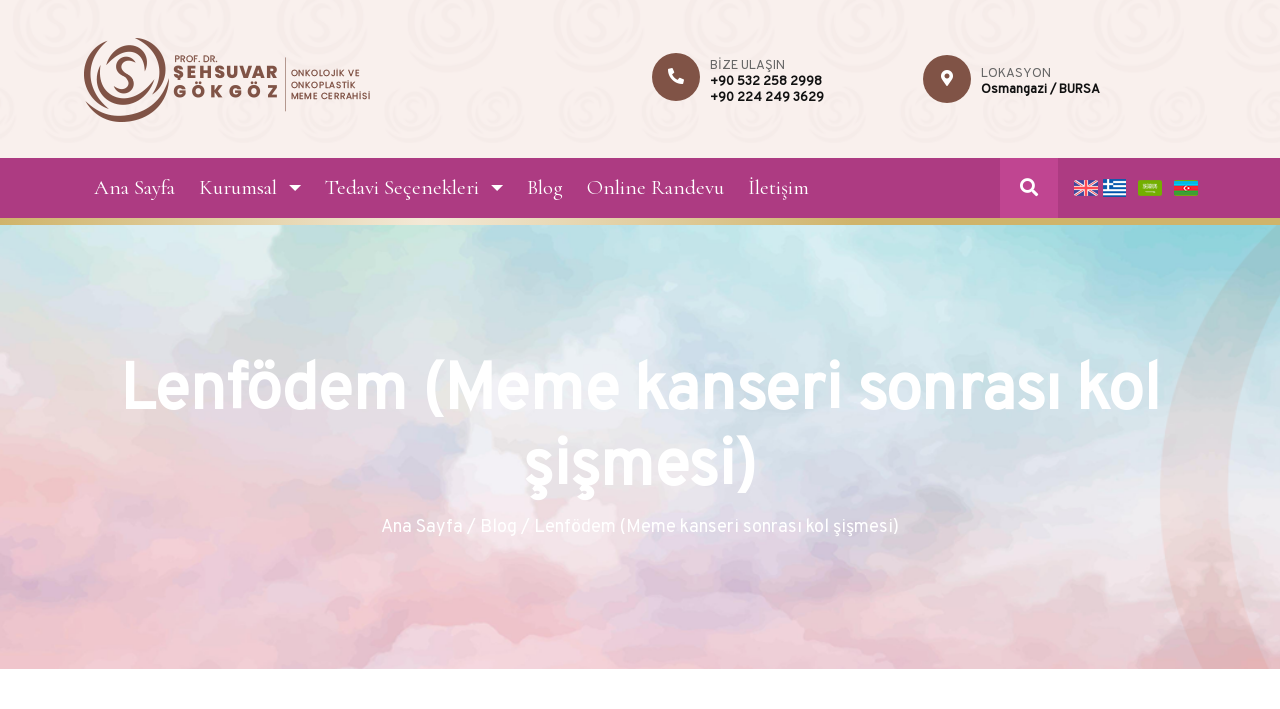

--- FILE ---
content_type: text/html; charset=UTF-8
request_url: https://sehsuvargokgoz.com.tr/lenfodem-meme-kanseri-sonrasi-kol-sismesi/
body_size: 17558
content:
<!doctype html>
<html lang="tr">
<head>
	<meta charset="UTF-8">
	<meta name="viewport" content="width=device-width, initial-scale=1">
	<link rel="profile" href="https://gmpg.org/xfn/11">
	<link rel="pingback" href="https://sehsuvargokgoz.com.tr/xmlrpc.php">
	<link rel="preconnect" href="https://fonts.googleapis.com">
	<link rel="preconnect" href="https://fonts.gstatic.com" crossorigin>
	<link href="https://fonts.googleapis.com/css2?family=Cormorant:ital,wght@0,300;0,400;0,500;0,600;0,700;1,300;1,400;1,500;1,600;1,700&display=swap" rel="stylesheet">
	<link href="https://fonts.googleapis.com/css2?family=Overpass&display=swap" rel="stylesheet">	
	<meta name='robots' content='index, follow, max-image-preview:large, max-snippet:-1, max-video-preview:-1' />

	<!-- This site is optimized with the Yoast SEO plugin v19.4 - https://yoast.com/wordpress/plugins/seo/ -->
	<title>Lenfödem (Meme kanseri sonrası kol şişmesi) - Onkolojik ve Onkoplastik Meme Cerrahisi Prof. Dr. Şehsuvar Gökgöz</title>
	<link rel="canonical" href="https://sehsuvargokgoz.com.tr/lenfodem-meme-kanseri-sonrasi-kol-sismesi/" />
	<meta property="og:locale" content="tr_TR" />
	<meta property="og:type" content="article" />
	<meta property="og:title" content="Lenfödem (Meme kanseri sonrası kol şişmesi) - Onkolojik ve Onkoplastik Meme Cerrahisi Prof. Dr. Şehsuvar Gökgöz" />
	<meta property="og:description" content="Lenfödem nedir? Lenfödem meme kanseri tedavisinde cerrahi ve/veya radyoterapi (RT) sonrası lenfatik sistemde gelişebilen hasara bağlı olarak ortaya çıkan ve [&hellip;]" />
	<meta property="og:url" content="https://sehsuvargokgoz.com.tr/lenfodem-meme-kanseri-sonrasi-kol-sismesi/" />
	<meta property="og:site_name" content="Onkolojik ve Onkoplastik Meme Cerrahisi Prof. Dr. Şehsuvar Gökgöz" />
	<meta property="article:published_time" content="2022-08-09T06:10:13+00:00" />
	<meta property="article:modified_time" content="2022-08-09T06:28:02+00:00" />
	<meta property="og:image" content="https://sehsuvargokgoz.com.tr/wp-content/uploads/2022/08/lenfodem-kol-sismesi.jpg" />
	<meta property="og:image:width" content="800" />
	<meta property="og:image:height" content="590" />
	<meta property="og:image:type" content="image/jpeg" />
	<meta name="author" content="Prof. Dr. Şehsuvar Gökgöz" />
	<meta name="twitter:card" content="summary_large_image" />
	<meta name="twitter:label1" content="Yazan:" />
	<meta name="twitter:data1" content="Prof. Dr. Şehsuvar Gökgöz" />
	<meta name="twitter:label2" content="Tahmini okuma süresi" />
	<meta name="twitter:data2" content="2 dakika" />
	<script type="application/ld+json" class="yoast-schema-graph">{"@context":"https://schema.org","@graph":[{"@type":"WebSite","@id":"https://sehsuvargokgoz.com.tr/#website","url":"https://sehsuvargokgoz.com.tr/","name":"Onkolojik ve Onkoplastik Meme Cerrahisi Prof. Dr. Şehsuvar Gökgöz","description":"Meme Kanseri Tanı, Meme Kanseri Tedavi, Meme Kanseri Takip, Kontrol ve Danışmanlık Merkezi","potentialAction":[{"@type":"SearchAction","target":{"@type":"EntryPoint","urlTemplate":"https://sehsuvargokgoz.com.tr/?s={search_term_string}"},"query-input":"required name=search_term_string"}],"inLanguage":"tr"},{"@type":"ImageObject","inLanguage":"tr","@id":"https://sehsuvargokgoz.com.tr/lenfodem-meme-kanseri-sonrasi-kol-sismesi/#primaryimage","url":"https://sehsuvargokgoz.com.tr/wp-content/uploads/2022/08/lenfodem-kol-sismesi.jpg","contentUrl":"https://sehsuvargokgoz.com.tr/wp-content/uploads/2022/08/lenfodem-kol-sismesi.jpg","width":800,"height":590,"caption":"Lenfödem (Meme kanseri sonrası kol şişmesi)"},{"@type":"WebPage","@id":"https://sehsuvargokgoz.com.tr/lenfodem-meme-kanseri-sonrasi-kol-sismesi/","url":"https://sehsuvargokgoz.com.tr/lenfodem-meme-kanseri-sonrasi-kol-sismesi/","name":"Lenfödem (Meme kanseri sonrası kol şişmesi) - Onkolojik ve Onkoplastik Meme Cerrahisi Prof. Dr. Şehsuvar Gökgöz","isPartOf":{"@id":"https://sehsuvargokgoz.com.tr/#website"},"primaryImageOfPage":{"@id":"https://sehsuvargokgoz.com.tr/lenfodem-meme-kanseri-sonrasi-kol-sismesi/#primaryimage"},"image":{"@id":"https://sehsuvargokgoz.com.tr/lenfodem-meme-kanseri-sonrasi-kol-sismesi/#primaryimage"},"thumbnailUrl":"https://sehsuvargokgoz.com.tr/wp-content/uploads/2022/08/lenfodem-kol-sismesi.jpg","datePublished":"2022-08-09T06:10:13+00:00","dateModified":"2022-08-09T06:28:02+00:00","author":{"@id":"https://sehsuvargokgoz.com.tr/#/schema/person/99a0779bc340a2a6106f9b79d688da3a"},"breadcrumb":{"@id":"https://sehsuvargokgoz.com.tr/lenfodem-meme-kanseri-sonrasi-kol-sismesi/#breadcrumb"},"inLanguage":"tr","potentialAction":[{"@type":"ReadAction","target":["https://sehsuvargokgoz.com.tr/lenfodem-meme-kanseri-sonrasi-kol-sismesi/"]}]},{"@type":"BreadcrumbList","@id":"https://sehsuvargokgoz.com.tr/lenfodem-meme-kanseri-sonrasi-kol-sismesi/#breadcrumb","itemListElement":[{"@type":"ListItem","position":1,"name":"Blog","item":"https://sehsuvargokgoz.com.tr/blog"},{"@type":"ListItem","position":2,"name":"Lenfödem (Meme kanseri sonrası kol şişmesi)"}]},{"@type":"Person","@id":"https://sehsuvargokgoz.com.tr/#/schema/person/99a0779bc340a2a6106f9b79d688da3a","name":"Prof. Dr. Şehsuvar Gökgöz","image":{"@type":"ImageObject","inLanguage":"tr","@id":"https://sehsuvargokgoz.com.tr/#/schema/person/image/","url":"https://secure.gravatar.com/avatar/5fd7533440f671c0da8e9ba13805b4c4?s=96&d=mm&r=g","contentUrl":"https://secure.gravatar.com/avatar/5fd7533440f671c0da8e9ba13805b4c4?s=96&d=mm&r=g","caption":"Prof. Dr. Şehsuvar Gökgöz"},"sameAs":["https://sehsuvargokgoz.com.tr"],"url":"https://sehsuvargokgoz.com.tr/author/sehsuvargokgoz/"}]}</script>
	<!-- / Yoast SEO plugin. -->


<link rel='stylesheet' id='wp-block-library-css' href='https://sehsuvargokgoz.com.tr/wp-includes/css/dist/block-library/style.min.css' type='text/css' media='all' />
<style id='wp-block-library-theme-inline-css' type='text/css'>
.wp-block-audio figcaption{color:#555;font-size:13px;text-align:center}.is-dark-theme .wp-block-audio figcaption{color:#ffffffa6}.wp-block-audio{margin:0 0 1em}.wp-block-code{border:1px solid #ccc;border-radius:4px;font-family:Menlo,Consolas,monaco,monospace;padding:.8em 1em}.wp-block-embed figcaption{color:#555;font-size:13px;text-align:center}.is-dark-theme .wp-block-embed figcaption{color:#ffffffa6}.wp-block-embed{margin:0 0 1em}.blocks-gallery-caption{color:#555;font-size:13px;text-align:center}.is-dark-theme .blocks-gallery-caption{color:#ffffffa6}.wp-block-image figcaption{color:#555;font-size:13px;text-align:center}.is-dark-theme .wp-block-image figcaption{color:#ffffffa6}.wp-block-image{margin:0 0 1em}.wp-block-pullquote{border-bottom:4px solid;border-top:4px solid;color:currentColor;margin-bottom:1.75em}.wp-block-pullquote cite,.wp-block-pullquote footer,.wp-block-pullquote__citation{color:currentColor;font-size:.8125em;font-style:normal;text-transform:uppercase}.wp-block-quote{border-left:.25em solid;margin:0 0 1.75em;padding-left:1em}.wp-block-quote cite,.wp-block-quote footer{color:currentColor;font-size:.8125em;font-style:normal;position:relative}.wp-block-quote.has-text-align-right{border-left:none;border-right:.25em solid;padding-left:0;padding-right:1em}.wp-block-quote.has-text-align-center{border:none;padding-left:0}.wp-block-quote.is-large,.wp-block-quote.is-style-large,.wp-block-quote.is-style-plain{border:none}.wp-block-search .wp-block-search__label{font-weight:700}.wp-block-search__button{border:1px solid #ccc;padding:.375em .625em}:where(.wp-block-group.has-background){padding:1.25em 2.375em}.wp-block-separator.has-css-opacity{opacity:.4}.wp-block-separator{border:none;border-bottom:2px solid;margin-left:auto;margin-right:auto}.wp-block-separator.has-alpha-channel-opacity{opacity:1}.wp-block-separator:not(.is-style-wide):not(.is-style-dots){width:100px}.wp-block-separator.has-background:not(.is-style-dots){border-bottom:none;height:1px}.wp-block-separator.has-background:not(.is-style-wide):not(.is-style-dots){height:2px}.wp-block-table{margin:0 0 1em}.wp-block-table td,.wp-block-table th{word-break:normal}.wp-block-table figcaption{color:#555;font-size:13px;text-align:center}.is-dark-theme .wp-block-table figcaption{color:#ffffffa6}.wp-block-video figcaption{color:#555;font-size:13px;text-align:center}.is-dark-theme .wp-block-video figcaption{color:#ffffffa6}.wp-block-video{margin:0 0 1em}.wp-block-template-part.has-background{margin-bottom:0;margin-top:0;padding:1.25em 2.375em}
</style>
<style id='classic-theme-styles-inline-css' type='text/css'>
/*! This file is auto-generated */
.wp-block-button__link{color:#fff;background-color:#32373c;border-radius:9999px;box-shadow:none;text-decoration:none;padding:calc(.667em + 2px) calc(1.333em + 2px);font-size:1.125em}.wp-block-file__button{background:#32373c;color:#fff;text-decoration:none}
</style>
<style id='global-styles-inline-css' type='text/css'>
body{--wp--preset--color--black: #000000;--wp--preset--color--cyan-bluish-gray: #abb8c3;--wp--preset--color--white: #ffffff;--wp--preset--color--pale-pink: #f78da7;--wp--preset--color--vivid-red: #cf2e2e;--wp--preset--color--luminous-vivid-orange: #ff6900;--wp--preset--color--luminous-vivid-amber: #fcb900;--wp--preset--color--light-green-cyan: #7bdcb5;--wp--preset--color--vivid-green-cyan: #00d084;--wp--preset--color--pale-cyan-blue: #8ed1fc;--wp--preset--color--vivid-cyan-blue: #0693e3;--wp--preset--color--vivid-purple: #9b51e0;--wp--preset--gradient--vivid-cyan-blue-to-vivid-purple: linear-gradient(135deg,rgba(6,147,227,1) 0%,rgb(155,81,224) 100%);--wp--preset--gradient--light-green-cyan-to-vivid-green-cyan: linear-gradient(135deg,rgb(122,220,180) 0%,rgb(0,208,130) 100%);--wp--preset--gradient--luminous-vivid-amber-to-luminous-vivid-orange: linear-gradient(135deg,rgba(252,185,0,1) 0%,rgba(255,105,0,1) 100%);--wp--preset--gradient--luminous-vivid-orange-to-vivid-red: linear-gradient(135deg,rgba(255,105,0,1) 0%,rgb(207,46,46) 100%);--wp--preset--gradient--very-light-gray-to-cyan-bluish-gray: linear-gradient(135deg,rgb(238,238,238) 0%,rgb(169,184,195) 100%);--wp--preset--gradient--cool-to-warm-spectrum: linear-gradient(135deg,rgb(74,234,220) 0%,rgb(151,120,209) 20%,rgb(207,42,186) 40%,rgb(238,44,130) 60%,rgb(251,105,98) 80%,rgb(254,248,76) 100%);--wp--preset--gradient--blush-light-purple: linear-gradient(135deg,rgb(255,206,236) 0%,rgb(152,150,240) 100%);--wp--preset--gradient--blush-bordeaux: linear-gradient(135deg,rgb(254,205,165) 0%,rgb(254,45,45) 50%,rgb(107,0,62) 100%);--wp--preset--gradient--luminous-dusk: linear-gradient(135deg,rgb(255,203,112) 0%,rgb(199,81,192) 50%,rgb(65,88,208) 100%);--wp--preset--gradient--pale-ocean: linear-gradient(135deg,rgb(255,245,203) 0%,rgb(182,227,212) 50%,rgb(51,167,181) 100%);--wp--preset--gradient--electric-grass: linear-gradient(135deg,rgb(202,248,128) 0%,rgb(113,206,126) 100%);--wp--preset--gradient--midnight: linear-gradient(135deg,rgb(2,3,129) 0%,rgb(40,116,252) 100%);--wp--preset--font-size--small: 13px;--wp--preset--font-size--medium: 20px;--wp--preset--font-size--large: 36px;--wp--preset--font-size--x-large: 42px;--wp--preset--spacing--20: 0.44rem;--wp--preset--spacing--30: 0.67rem;--wp--preset--spacing--40: 1rem;--wp--preset--spacing--50: 1.5rem;--wp--preset--spacing--60: 2.25rem;--wp--preset--spacing--70: 3.38rem;--wp--preset--spacing--80: 5.06rem;--wp--preset--shadow--natural: 6px 6px 9px rgba(0, 0, 0, 0.2);--wp--preset--shadow--deep: 12px 12px 50px rgba(0, 0, 0, 0.4);--wp--preset--shadow--sharp: 6px 6px 0px rgba(0, 0, 0, 0.2);--wp--preset--shadow--outlined: 6px 6px 0px -3px rgba(255, 255, 255, 1), 6px 6px rgba(0, 0, 0, 1);--wp--preset--shadow--crisp: 6px 6px 0px rgba(0, 0, 0, 1);}:where(.is-layout-flex){gap: 0.5em;}:where(.is-layout-grid){gap: 0.5em;}body .is-layout-flex{display: flex;}body .is-layout-flex{flex-wrap: wrap;align-items: center;}body .is-layout-flex > *{margin: 0;}body .is-layout-grid{display: grid;}body .is-layout-grid > *{margin: 0;}:where(.wp-block-columns.is-layout-flex){gap: 2em;}:where(.wp-block-columns.is-layout-grid){gap: 2em;}:where(.wp-block-post-template.is-layout-flex){gap: 1.25em;}:where(.wp-block-post-template.is-layout-grid){gap: 1.25em;}.has-black-color{color: var(--wp--preset--color--black) !important;}.has-cyan-bluish-gray-color{color: var(--wp--preset--color--cyan-bluish-gray) !important;}.has-white-color{color: var(--wp--preset--color--white) !important;}.has-pale-pink-color{color: var(--wp--preset--color--pale-pink) !important;}.has-vivid-red-color{color: var(--wp--preset--color--vivid-red) !important;}.has-luminous-vivid-orange-color{color: var(--wp--preset--color--luminous-vivid-orange) !important;}.has-luminous-vivid-amber-color{color: var(--wp--preset--color--luminous-vivid-amber) !important;}.has-light-green-cyan-color{color: var(--wp--preset--color--light-green-cyan) !important;}.has-vivid-green-cyan-color{color: var(--wp--preset--color--vivid-green-cyan) !important;}.has-pale-cyan-blue-color{color: var(--wp--preset--color--pale-cyan-blue) !important;}.has-vivid-cyan-blue-color{color: var(--wp--preset--color--vivid-cyan-blue) !important;}.has-vivid-purple-color{color: var(--wp--preset--color--vivid-purple) !important;}.has-black-background-color{background-color: var(--wp--preset--color--black) !important;}.has-cyan-bluish-gray-background-color{background-color: var(--wp--preset--color--cyan-bluish-gray) !important;}.has-white-background-color{background-color: var(--wp--preset--color--white) !important;}.has-pale-pink-background-color{background-color: var(--wp--preset--color--pale-pink) !important;}.has-vivid-red-background-color{background-color: var(--wp--preset--color--vivid-red) !important;}.has-luminous-vivid-orange-background-color{background-color: var(--wp--preset--color--luminous-vivid-orange) !important;}.has-luminous-vivid-amber-background-color{background-color: var(--wp--preset--color--luminous-vivid-amber) !important;}.has-light-green-cyan-background-color{background-color: var(--wp--preset--color--light-green-cyan) !important;}.has-vivid-green-cyan-background-color{background-color: var(--wp--preset--color--vivid-green-cyan) !important;}.has-pale-cyan-blue-background-color{background-color: var(--wp--preset--color--pale-cyan-blue) !important;}.has-vivid-cyan-blue-background-color{background-color: var(--wp--preset--color--vivid-cyan-blue) !important;}.has-vivid-purple-background-color{background-color: var(--wp--preset--color--vivid-purple) !important;}.has-black-border-color{border-color: var(--wp--preset--color--black) !important;}.has-cyan-bluish-gray-border-color{border-color: var(--wp--preset--color--cyan-bluish-gray) !important;}.has-white-border-color{border-color: var(--wp--preset--color--white) !important;}.has-pale-pink-border-color{border-color: var(--wp--preset--color--pale-pink) !important;}.has-vivid-red-border-color{border-color: var(--wp--preset--color--vivid-red) !important;}.has-luminous-vivid-orange-border-color{border-color: var(--wp--preset--color--luminous-vivid-orange) !important;}.has-luminous-vivid-amber-border-color{border-color: var(--wp--preset--color--luminous-vivid-amber) !important;}.has-light-green-cyan-border-color{border-color: var(--wp--preset--color--light-green-cyan) !important;}.has-vivid-green-cyan-border-color{border-color: var(--wp--preset--color--vivid-green-cyan) !important;}.has-pale-cyan-blue-border-color{border-color: var(--wp--preset--color--pale-cyan-blue) !important;}.has-vivid-cyan-blue-border-color{border-color: var(--wp--preset--color--vivid-cyan-blue) !important;}.has-vivid-purple-border-color{border-color: var(--wp--preset--color--vivid-purple) !important;}.has-vivid-cyan-blue-to-vivid-purple-gradient-background{background: var(--wp--preset--gradient--vivid-cyan-blue-to-vivid-purple) !important;}.has-light-green-cyan-to-vivid-green-cyan-gradient-background{background: var(--wp--preset--gradient--light-green-cyan-to-vivid-green-cyan) !important;}.has-luminous-vivid-amber-to-luminous-vivid-orange-gradient-background{background: var(--wp--preset--gradient--luminous-vivid-amber-to-luminous-vivid-orange) !important;}.has-luminous-vivid-orange-to-vivid-red-gradient-background{background: var(--wp--preset--gradient--luminous-vivid-orange-to-vivid-red) !important;}.has-very-light-gray-to-cyan-bluish-gray-gradient-background{background: var(--wp--preset--gradient--very-light-gray-to-cyan-bluish-gray) !important;}.has-cool-to-warm-spectrum-gradient-background{background: var(--wp--preset--gradient--cool-to-warm-spectrum) !important;}.has-blush-light-purple-gradient-background{background: var(--wp--preset--gradient--blush-light-purple) !important;}.has-blush-bordeaux-gradient-background{background: var(--wp--preset--gradient--blush-bordeaux) !important;}.has-luminous-dusk-gradient-background{background: var(--wp--preset--gradient--luminous-dusk) !important;}.has-pale-ocean-gradient-background{background: var(--wp--preset--gradient--pale-ocean) !important;}.has-electric-grass-gradient-background{background: var(--wp--preset--gradient--electric-grass) !important;}.has-midnight-gradient-background{background: var(--wp--preset--gradient--midnight) !important;}.has-small-font-size{font-size: var(--wp--preset--font-size--small) !important;}.has-medium-font-size{font-size: var(--wp--preset--font-size--medium) !important;}.has-large-font-size{font-size: var(--wp--preset--font-size--large) !important;}.has-x-large-font-size{font-size: var(--wp--preset--font-size--x-large) !important;}
.wp-block-navigation a:where(:not(.wp-element-button)){color: inherit;}
:where(.wp-block-post-template.is-layout-flex){gap: 1.25em;}:where(.wp-block-post-template.is-layout-grid){gap: 1.25em;}
:where(.wp-block-columns.is-layout-flex){gap: 2em;}:where(.wp-block-columns.is-layout-grid){gap: 2em;}
.wp-block-pullquote{font-size: 1.5em;line-height: 1.6;}
</style>
<link rel='stylesheet' id='contact-form-7-css' href='https://sehsuvargokgoz.com.tr/wp-content/plugins/contact-form-7/includes/css/styles.css?ver=5.6.1' type='text/css' media='all' />
<link rel='stylesheet' id='wpavefrsz-style-css' href='https://sehsuvargokgoz.com.tr/wp-content/plugins/easy-font-resize/style.css?ver=1.0.5' type='text/css' media='all' />
<link rel='stylesheet' id='bootstrap-css' href='https://sehsuvargokgoz.com.tr/wp-content/themes/dijitalla/assets/css/bootstrap.min.css?ver=1.0' type='text/css' media='all' />
<link rel='stylesheet' id='fontawesome-css' href='https://sehsuvargokgoz.com.tr/wp-content/themes/dijitalla/assets/css/all.min.css?ver=1.0' type='text/css' media='all' />
<link rel='stylesheet' id='slick-css' href='https://sehsuvargokgoz.com.tr/wp-content/themes/dijitalla/assets/css/slick.min.css?ver=1.0' type='text/css' media='all' />
<link rel='stylesheet' id='style-css' href='https://sehsuvargokgoz.com.tr/wp-content/themes/dijitalla/style.css?ver=2.1.30' type='text/css' media='all' />
<link rel='stylesheet' id='slb_core-css' href='https://sehsuvargokgoz.com.tr/wp-content/plugins/simple-lightbox/client/css/app.css?ver=2.8.1' type='text/css' media='all' />
<link rel='stylesheet' id='meks_ess-main-css' href='https://sehsuvargokgoz.com.tr/wp-content/plugins/meks-easy-social-share/assets/css/main.css?ver=1.2.7' type='text/css' media='all' />
<script type="text/javascript" src="https://sehsuvargokgoz.com.tr/wp-includes/js/jquery/jquery.min.js?ver=3.7.1" id="jquery-core-js"></script>
<script type="text/javascript" src="https://sehsuvargokgoz.com.tr/wp-includes/js/jquery/jquery-migrate.min.js?ver=3.4.1" id="jquery-migrate-js"></script>
<link rel="icon" href="https://sehsuvargokgoz.com.tr/wp-content/uploads/2022/08/cropped-sehsuvar-favicon-32x32.png" sizes="32x32" />
<link rel="icon" href="https://sehsuvargokgoz.com.tr/wp-content/uploads/2022/08/cropped-sehsuvar-favicon-192x192.png" sizes="192x192" />
<link rel="apple-touch-icon" href="https://sehsuvargokgoz.com.tr/wp-content/uploads/2022/08/cropped-sehsuvar-favicon-180x180.png" />
<meta name="msapplication-TileImage" content="https://sehsuvargokgoz.com.tr/wp-content/uploads/2022/08/cropped-sehsuvar-favicon-270x270.png" />
</head>
<body data-rsssl=1 class="post-template-default single single-post postid-1087 single-format-standard wp-embed-responsive">
	<header id="site-header">
		<div class="container">
			<div class="row">
				<div class="col-lg-6">
					<div class="logo">
						<a href="https://sehsuvargokgoz.com.tr/" title="Sehsuvar Gökgöz"><img src="https://sehsuvargokgoz.com.tr/wp-content/themes/dijitalla/assets/img/sehsuvar_gokgoz_logo.png" alt="Sehsuvar Gökgöz"></a>
					</div>
				</div>
				<div class="col-lg-6">
					<div class="header_right d-flex align-items-center justify-content-between">
						<div class="telefon">
							<div class="d-flex justify-content-between">
								<i class="fas fa-phone-alt"></i>
								<div class="d-flex align-items-center">
									<div class="flex-col">
										<span>BİZE ULAŞIN</span>
										<span><a href="tel:+90 532 258 2998" title="Bize Ulaşın">+90 532 258 2998</a></span>
                                        <span><a href="tel:+90 224 249 3629" title="Bize Ulaşın">+90 224 249 3629</a></span>
									</div>
								</div>
							</div>
						</div>
						<div class="lokasyon">
							<div class="d-flex justify-content-between">
								<i class="fas fa-map-marker-alt"></i>
								<div class="d-flex align-items-center">
									<div class="flex-col">
										<span>LOKASYON</span>
										<span><a href="https://sehsuvargokgoz.com.tr/iletisim" title="İletişim"> Osmangazi / BURSA</a></span>
									</div>
								</div>
							</div>
						</div>
						<div class="bize_ulasin">
						</div>						
					</div>
				</div>
			</div>
		</div>		
	</header>
	<nav class="navbar navbar-expand-lg navbar-light bg-light">
		<div class="container">
			<a class="navbar-brand d-block d-md-none" href="#">MENU</a>
			<button class="navbar-toggler" type="button" data-bs-toggle="collapse" data-bs-target="#navbarMenu" aria-controls="navbarMenu" aria-expanded="false" aria-label="Toggle navigation">
				<i class="fas fa-bars"></i>
			</button>
			<div class="collapse navbar-collapse" id="navbarMenu">
				<ul class="navbar-nav me-auto mb-2 mb-lg-0">
					<li  id="menu-item-298" class="menu-item menu-item-type-post_type menu-item-object-page menu-item-home menu-item-298 nav-item"><a href="https://sehsuvargokgoz.com.tr/" class="nav-link">Ana Sayfa</a></li>
<li  id="menu-item-103" class="menu-item menu-item-type-custom menu-item-object-custom menu-item-has-children dropdown menu-item-103 nav-item"><a href="#" data-bs-toggle="dropdown" aria-expanded="false" class="dropdown-toggle nav-link" id="menu-item-dropdown-103">Kurumsal</a>
<ul class="dropdown-menu" aria-labelledby="menu-item-dropdown-103">
	<li  id="menu-item-43" class="menu-item menu-item-type-post_type menu-item-object-page menu-item-43 nav-item"><a href="https://sehsuvargokgoz.com.tr/prof-dr-m-sehsuvar-gokgoz-2/" class="dropdown-item">Prof. Dr. M. Şehsuvar Gökgöz</a></li>
	<li  id="menu-item-119" class="menu-item menu-item-type-post_type menu-item-object-page menu-item-119 nav-item"><a href="https://sehsuvargokgoz.com.tr/galeri/" class="dropdown-item">Galeri</a></li>
	<li  id="menu-item-1578" class="menu-item menu-item-type-post_type menu-item-object-page menu-item-1578 nav-item"><a href="https://sehsuvargokgoz.com.tr/videolar/" class="dropdown-item">Videolar</a></li>
	<li  id="menu-item-2303" class="menu-item menu-item-type-custom menu-item-object-custom menu-item-2303 nav-item"><a href="https://www.biodnatech.com/" class="dropdown-item">BioDNAtech</a></li>
</ul>
</li>
<li  id="menu-item-18" class="menu-item menu-item-type-post_type menu-item-object-page current-menu-ancestor current_page_ancestor menu-item-has-children dropdown menu-item-18 nav-item"><a href="#" data-bs-toggle="dropdown" aria-expanded="false" class="dropdown-toggle nav-link" id="menu-item-dropdown-18">Tedavi Seçenekleri</a>
<ul class="dropdown-menu" aria-labelledby="menu-item-dropdown-18">
	<li  id="menu-item-1597" class="menu-item menu-item-type-custom menu-item-object-custom menu-item-has-children dropdown menu-item-1597 nav-item"><a href="#" class="dropdown-item">Meme Cerrahisi</a>
	<ul class="dropdown-menu" aria-labelledby="menu-item-dropdown-18">
		<li  id="menu-item-1881" class="menu-item menu-item-type-custom menu-item-object-custom menu-item-has-children dropdown menu-item-1881 nav-item"><a href="#" class="dropdown-item">Meme Küçültme</a>
		<ul class="dropdown-menu" aria-labelledby="menu-item-dropdown-18">
			<li  id="menu-item-1882" class="menu-item menu-item-type-post_type menu-item-object-post menu-item-1882 nav-item"><a href="https://sehsuvargokgoz.com.tr/meme-dokusunun-olusturulmasi/" class="dropdown-item">Meme Dokusunun Oluşturulması</a></li>
			<li  id="menu-item-1883" class="menu-item menu-item-type-post_type menu-item-object-post menu-item-1883 nav-item"><a href="https://sehsuvargokgoz.com.tr/meme-kucultme-bilinenler-ve-bilinmesi-gerekenler/" class="dropdown-item">Meme Küçültme : Bilinenler ve Bilinmesi Gerekenler</a></li>
		</ul>
</li>
		<li  id="menu-item-1884" class="menu-item menu-item-type-custom menu-item-object-custom menu-item-has-children dropdown menu-item-1884 nav-item"><a href="#" class="dropdown-item">Meme Silikonu</a>
		<ul class="dropdown-menu" aria-labelledby="menu-item-dropdown-18">
			<li  id="menu-item-1894" class="menu-item menu-item-type-post_type menu-item-object-post menu-item-1894 nav-item"><a href="https://sehsuvargokgoz.com.tr/meme-silikonu-nedir/" class="dropdown-item">Meme Silikonu Nedir ?</a></li>
			<li  id="menu-item-1893" class="menu-item menu-item-type-post_type menu-item-object-post menu-item-1893 nav-item"><a href="https://sehsuvargokgoz.com.tr/meme-silikon-cesitleri-nelerdir/" class="dropdown-item">Meme Silikon Çeşitleri Nelerdir ?</a></li>
			<li  id="menu-item-1891" class="menu-item menu-item-type-post_type menu-item-object-post menu-item-1891 nav-item"><a href="https://sehsuvargokgoz.com.tr/meme-silikonu-nereye-konur/" class="dropdown-item">Meme Silikonu Nereye Konur ?</a></li>
			<li  id="menu-item-1890" class="menu-item menu-item-type-post_type menu-item-object-post menu-item-1890 nav-item"><a href="https://sehsuvargokgoz.com.tr/size-en-uygun-silikon-nasil-secilir/" class="dropdown-item">Size En Uygun Silikon Nasıl Seçilir?</a></li>
			<li  id="menu-item-1895" class="menu-item menu-item-type-post_type menu-item-object-post menu-item-1895 nav-item"><a href="https://sehsuvargokgoz.com.tr/meme-silikonu-icin-uygun-bir-aday-misiniz/" class="dropdown-item">Meme Silikonu için Uygun Bir Aday mısınız?</a></li>
			<li  id="menu-item-1885" class="menu-item menu-item-type-post_type menu-item-object-post menu-item-1885 nav-item"><a href="https://sehsuvargokgoz.com.tr/implant-protez-ile-meme-onarimi-nasil-yapilir/" class="dropdown-item">İmplant (Protez) ile meme onarımı nasıl yapılır?</a></li>
			<li  id="menu-item-1886" class="menu-item menu-item-type-post_type menu-item-object-post menu-item-1886 nav-item"><a href="https://sehsuvargokgoz.com.tr/meme-dokusunun-olusturulmasi/" class="dropdown-item">Meme Dokusunun Oluşturulması</a></li>
			<li  id="menu-item-1887" class="menu-item menu-item-type-post_type menu-item-object-post menu-item-1887 nav-item"><a href="https://sehsuvargokgoz.com.tr/kapsul-kontrakturu-nedir/" class="dropdown-item">Kapsül Kontraktürü Nedir ?</a></li>
			<li  id="menu-item-1888" class="menu-item menu-item-type-post_type menu-item-object-post menu-item-1888 nav-item"><a href="https://sehsuvargokgoz.com.tr/silikon-protezlerle-yasamak/" class="dropdown-item">Silikon Protezlerle Yaşamak</a></li>
			<li  id="menu-item-1889" class="menu-item menu-item-type-post_type menu-item-object-post menu-item-1889 nav-item"><a href="https://sehsuvargokgoz.com.tr/buyutme-ameliyati-sonrasinda-neler-gerekir/" class="dropdown-item">Büyütme Ameliyatı Sonrasında Neler Gerekir ?</a></li>
			<li  id="menu-item-1892" class="menu-item menu-item-type-post_type menu-item-object-post menu-item-1892 nav-item"><a href="https://sehsuvargokgoz.com.tr/meme-silikonu-ameliyat-izi-nerede-kalir/" class="dropdown-item">Meme Silikonu Ameliyat İzi Nerede Kalır ?</a></li>
		</ul>
</li>
		<li  id="menu-item-1598" class="menu-item menu-item-type-post_type menu-item-object-post menu-item-1598 nav-item"><a href="https://sehsuvargokgoz.com.tr/inflamatuar-meme-kanseri/" class="dropdown-item">İnflamatuar Meme Kanseri</a></li>
		<li  id="menu-item-1602" class="menu-item menu-item-type-post_type menu-item-object-post menu-item-1602 nav-item"><a href="https://sehsuvargokgoz.com.tr/genc-meme-kanserli-kadinlarda-lumpektomi-mastektomi-kadar-etkili/" class="dropdown-item">Genç meme kanserli kadınlarda lumpektomi, mastektomi kadar etkili</a></li>
		<li  id="menu-item-1603" class="menu-item menu-item-type-post_type menu-item-object-post menu-item-1603 nav-item"><a href="https://sehsuvargokgoz.com.tr/meme-koruyucu-cerrahinin-kadinlara-sagladigi-avantajlar-nelerdir/" class="dropdown-item">Meme koruyucu cerrahinin kadınlara sağladığı avantajlar nelerdir?</a></li>
		<li  id="menu-item-1606" class="menu-item menu-item-type-post_type menu-item-object-post menu-item-1606 nav-item"><a href="https://sehsuvargokgoz.com.tr/meme-kanseri-ve-meme-estetigi-ameliyati-birlikte-yapilabiliyor/" class="dropdown-item">Meme Kanseri ve Meme Estetiği Ameliyatı birlikte yapılabiliyor</a></li>
		<li  id="menu-item-1610" class="menu-item menu-item-type-post_type menu-item-object-post menu-item-1610 nav-item"><a href="https://sehsuvargokgoz.com.tr/meme-kanseri-cerrahisinde-sik-sorulan-sorular/" class="dropdown-item">Meme Kanseri Cerrahisinde Sık Sorulan Sorular</a></li>
		<li  id="menu-item-1614" class="menu-item menu-item-type-post_type menu-item-object-post menu-item-1614 nav-item"><a href="https://sehsuvargokgoz.com.tr/meme-rekonstruksiyonu-ne-zaman-dusunulmeli/" class="dropdown-item">Meme Rekonstrüksiyonu ne zaman düşünülmeli?</a></li>
		<li  id="menu-item-1620" class="menu-item menu-item-type-post_type menu-item-object-post menu-item-1620 nav-item"><a href="https://sehsuvargokgoz.com.tr/meme-kaybi-olmadan-cerrahi-tedavi-nasil-yapilir/" class="dropdown-item">Meme kaybı olmadan cerrahi tedavi nasıl yapılır?</a></li>
		<li  id="menu-item-1621" class="menu-item menu-item-type-post_type menu-item-object-post menu-item-1621 nav-item"><a href="https://sehsuvargokgoz.com.tr/implant-protez-ile-meme-onarimi-nasil-yapilir/" class="dropdown-item">İmplant (Protez) ile meme onarımı nasıl yapılır?</a></li>
		<li  id="menu-item-1625" class="menu-item menu-item-type-post_type menu-item-object-post menu-item-1625 nav-item"><a href="https://sehsuvargokgoz.com.tr/40-yas-altinda-meme-kanseri-tedavisi-nasil-yapilir/" class="dropdown-item">40 yaş altında meme kanseri tedavisi nasıl yapılır?</a></li>
		<li  id="menu-item-1628" class="menu-item menu-item-type-post_type menu-item-object-post menu-item-1628 nav-item"><a href="https://sehsuvargokgoz.com.tr/tekrarlayan-meme-kanserli-hastalarda-koruyucu-onleyici-amacli-ameliyat-kimlere-yapilir/" class="dropdown-item">Tekrarlayan meme kanserli hastalarda koruyucu/önleyici amaçlı ameliyat kimlere yapılır?</a></li>
		<li  id="menu-item-1631" class="menu-item menu-item-type-post_type menu-item-object-post menu-item-1631 nav-item"><a href="https://sehsuvargokgoz.com.tr/meme-kanseri-ameliyatindan-sonra-hastayi-neler-bekliyor/" class="dropdown-item">Meme kanseri ameliyatından sonra hastayı neler bekliyor?</a></li>
		<li  id="menu-item-1635" class="menu-item menu-item-type-post_type menu-item-object-post menu-item-1635 nav-item"><a href="https://sehsuvargokgoz.com.tr/bekci-lenf-dugumu-biyopsisi-nasil-uygulanir/" class="dropdown-item">Bekçi Lenf Düğümü Biyopsisi nasıl uygulanır?</a></li>
		<li  id="menu-item-1640" class="menu-item menu-item-type-post_type menu-item-object-post menu-item-1640 nav-item"><a href="https://sehsuvargokgoz.com.tr/meme-kanseri-cerrahisinde-bekci-lenf-dugumu-biyopsisi-nedir/" class="dropdown-item">Meme Kanseri Cerrahisinde Bekçi Lenf Düğümü Biyopsisi nedir?</a></li>
		<li  id="menu-item-1641" class="menu-item menu-item-type-post_type menu-item-object-post menu-item-1641 nav-item"><a href="https://sehsuvargokgoz.com.tr/meme-onarimi-sonrasi-iyilesme-sureci-nasildir/" class="dropdown-item">Meme onarımı sonrası iyileşme süreci nasıldır?</a></li>
		<li  id="menu-item-1645" class="menu-item menu-item-type-post_type menu-item-object-post menu-item-1645 nav-item"><a href="https://sehsuvargokgoz.com.tr/meme-kanseri-ertelememeli-endiselenmemeli/" class="dropdown-item">Meme Kanseri : Ertelememeli endişelenmemeli</a></li>
		<li  id="menu-item-1657" class="menu-item menu-item-type-post_type menu-item-object-post menu-item-1657 nav-item"><a href="https://sehsuvargokgoz.com.tr/meme-koruyucu-ameliyatlar-kimlere-yapilir/" class="dropdown-item">Meme Koruyucu Ameliyatlar Kimlere Yapılır</a></li>
		<li  id="menu-item-1656" class="menu-item menu-item-type-post_type menu-item-object-post menu-item-1656 nav-item"><a href="https://sehsuvargokgoz.com.tr/meme-protezleri-hangi-durumlarda-cikartilir/" class="dropdown-item">Meme protezleri hangi durumlarda çıkartılır?</a></li>
		<li  id="menu-item-1655" class="menu-item menu-item-type-post_type menu-item-object-post menu-item-1655 nav-item"><a href="https://sehsuvargokgoz.com.tr/meme-kanserinde-cerrahi-tedavi-yontemleri-nelerdir/" class="dropdown-item">Meme kanserinde cerrahi tedavi yöntemleri nelerdir?</a></li>
		<li  id="menu-item-1661" class="menu-item menu-item-type-post_type menu-item-object-post menu-item-1661 nav-item"><a href="https://sehsuvargokgoz.com.tr/meme-hangi-durumlarda-aliniyor/" class="dropdown-item">Meme hangi durumlarda alınıyor?</a></li>
		<li  id="menu-item-1665" class="menu-item menu-item-type-post_type menu-item-object-post menu-item-1665 nav-item"><a href="https://sehsuvargokgoz.com.tr/meme-kanserinde-cerrahi-tedavi-ne-zaman-yapilir/" class="dropdown-item">Meme kanserinde cerrahi tedavi ne zaman yapılır?</a></li>
		<li  id="menu-item-1669" class="menu-item menu-item-type-post_type menu-item-object-post menu-item-1669 nav-item"><a href="https://sehsuvargokgoz.com.tr/fibrokistik-rehberi/" class="dropdown-item">Fibrokistik Rehberi</a></li>
		<li  id="menu-item-1673" class="menu-item menu-item-type-post_type menu-item-object-post menu-item-1673 nav-item"><a href="https://sehsuvargokgoz.com.tr/koltuk-altina-yayilan-tumor-nasil-tedavi-edilir/" class="dropdown-item">Koltuk altına yayılan tümör nasıl tedavi edilir?</a></li>
		<li  id="menu-item-1677" class="menu-item menu-item-type-post_type menu-item-object-post menu-item-1677 nav-item"><a href="https://sehsuvargokgoz.com.tr/meme-kanseri-kimlerde-daha-sik-gorulur/" class="dropdown-item">Meme kanseri kimlerde daha sık görülür?</a></li>
		<li  id="menu-item-1680" class="menu-item menu-item-type-post_type menu-item-object-post menu-item-1680 nav-item"><a href="https://sehsuvargokgoz.com.tr/meme-kanseri-tedavisinde-yenilikler-nelerdir/" class="dropdown-item">Meme kanseri tedavisinde yenilikler nelerdir?</a></li>
		<li  id="menu-item-1684" class="menu-item menu-item-type-post_type menu-item-object-post menu-item-1684 nav-item"><a href="https://sehsuvargokgoz.com.tr/meme-kanserinde-cerrahi-tedavi-yontemleri-nelerdir-2/" class="dropdown-item">Meme kanserinde cerrahi tedavi yöntemleri nelerdir?</a></li>
	</ul>
</li>
	<li  id="menu-item-224" class="menu-item menu-item-type-taxonomy menu-item-object-tedaviler menu-item-has-children dropdown menu-item-224 nav-item"><a href="https://sehsuvargokgoz.com.tr/tedaviler/meme-kanseri/" class="dropdown-item">Meme Kanseri</a>
	<ul class="dropdown-menu" aria-labelledby="menu-item-dropdown-18">
		<li  id="menu-item-1744" class="menu-item menu-item-type-custom menu-item-object-custom menu-item-has-children dropdown menu-item-1744 nav-item"><a href="#" class="dropdown-item">Meme Kanseri Tanı</a>
		<ul class="dropdown-menu" aria-labelledby="menu-item-dropdown-18">
			<li  id="menu-item-1745" class="menu-item menu-item-type-post_type menu-item-object-post menu-item-1745 nav-item"><a href="https://sehsuvargokgoz.com.tr/meme-kanserinin-seyrini-etkileyen-faktorler-nelerdir/" class="dropdown-item">Meme kanserinin seyrini etkileyen faktörler nelerdir?</a></li>
			<li  id="menu-item-1748" class="menu-item menu-item-type-post_type menu-item-object-post menu-item-1748 nav-item"><a href="https://sehsuvargokgoz.com.tr/meme-kanserinde-cukurlasma-hakkinda-bilinmesi-gerekenler/" class="dropdown-item">Meme kanserinde çukurlaşma hakkında bilinmesi gerekenler</a></li>
			<li  id="menu-item-1751" class="menu-item menu-item-type-post_type menu-item-object-post menu-item-1751 nav-item"><a href="https://sehsuvargokgoz.com.tr/meme-kanserinin-gozden-kacirilmamasi-gereken-belirtileri/" class="dropdown-item">Meme kanserinin gözden kaçırılmaması gereken belirtileri</a></li>
			<li  id="menu-item-1754" class="menu-item menu-item-type-post_type menu-item-object-post menu-item-1754 nav-item"><a href="https://sehsuvargokgoz.com.tr/hamileyken-meme-kanserine-yakalanan-kadinlara-ozel-yaklasim/" class="dropdown-item">Hamileyken meme kanserine yakalanan kadınlara özel yaklaşım</a></li>
			<li  id="menu-item-1757" class="menu-item menu-item-type-post_type menu-item-object-post menu-item-1757 nav-item"><a href="https://sehsuvargokgoz.com.tr/uclu-negatif-meme-kanseri-nedir/" class="dropdown-item">Üçlü negatif meme kanseri nedir?</a></li>
			<li  id="menu-item-1758" class="menu-item menu-item-type-post_type menu-item-object-post menu-item-1758 nav-item"><a href="https://sehsuvargokgoz.com.tr/meme-tomosentez-kullanmanin-avantajlari-nelerdir/" class="dropdown-item">Meme Tomosentez kullanmanın avantajları nelerdir?</a></li>
		</ul>
</li>
		<li  id="menu-item-1771" class="menu-item menu-item-type-custom menu-item-object-custom menu-item-has-children dropdown menu-item-1771 nav-item"><a href="#" class="dropdown-item">Meme Muayenesi</a>
		<ul class="dropdown-menu" aria-labelledby="menu-item-dropdown-18">
			<li  id="menu-item-1802" class="menu-item menu-item-type-post_type menu-item-object-post menu-item-1802 nav-item"><a href="https://sehsuvargokgoz.com.tr/klinikte-meme-muayenesi/" class="dropdown-item">Klinikte Meme Muayenesi</a></li>
			<li  id="menu-item-1803" class="menu-item menu-item-type-post_type menu-item-object-post menu-item-1803 nav-item"><a href="https://sehsuvargokgoz.com.tr/kendi-kendine-meme-muayenesi-nasil-yapilir/" class="dropdown-item">Kendi kendine meme muayenesi nasıl yapılır</a></li>
		</ul>
</li>
		<li  id="menu-item-1804" class="menu-item menu-item-type-custom menu-item-object-custom menu-item-has-children dropdown menu-item-1804 nav-item"><a href="#" class="dropdown-item">Tedavi Üzerine Araştırmalar</a>
		<ul class="dropdown-menu" aria-labelledby="menu-item-dropdown-18">
			<li  id="menu-item-1872" class="menu-item menu-item-type-post_type menu-item-object-post menu-item-1872 nav-item"><a href="https://sehsuvargokgoz.com.tr/meme-kanserinden-sonra-ikinci-kanserler/" class="dropdown-item">Meme Kanserinden Sonra İkinci Kanserler</a></li>
			<li  id="menu-item-1873" class="menu-item menu-item-type-post_type menu-item-object-post menu-item-1873 nav-item"><a href="https://sehsuvargokgoz.com.tr/metastatik-meme-kanserinde-yeni-tedavi-yaklasimlari-umut-vadediyor/" class="dropdown-item">Metastatik meme kanserinde yeni tedavi yaklaşımları umut vadediyor!</a></li>
			<li  id="menu-item-1874" class="menu-item menu-item-type-post_type menu-item-object-post menu-item-1874 nav-item"><a href="https://sehsuvargokgoz.com.tr/immunoterapi-tedavisi-sirasinda-agri-kesici-ve-ates-dusurucu-ilaclara-dikkat/" class="dropdown-item">İmmünoterapi tedavisi sırasında ağrı kesici ve ateş düşürücü ilaçlara dikkat</a></li>
			<li  id="menu-item-1875" class="menu-item menu-item-type-post_type menu-item-object-post menu-item-1875 nav-item"><a href="https://sehsuvargokgoz.com.tr/uclu-negatif-meme-kanseri-icin-ilk-asi/" class="dropdown-item">Üçlü Negatif Meme Kanseri İçin İlk Aşı</a></li>
			<li  id="menu-item-1876" class="menu-item menu-item-type-post_type menu-item-object-post menu-item-1876 nav-item"><a href="https://sehsuvargokgoz.com.tr/meme-kanseri-hucreleri-uykudayken-yayiliyor/" class="dropdown-item">Meme kanseri hücreleri uykudayken yayılıyor!</a></li>
			<li  id="menu-item-1877" class="menu-item menu-item-type-post_type menu-item-object-post menu-item-1877 nav-item"><a href="https://sehsuvargokgoz.com.tr/immunoterapi-nedir/" class="dropdown-item">İmmunoterapi nedir?</a></li>
			<li  id="menu-item-1878" class="menu-item menu-item-type-post_type menu-item-object-post menu-item-1878 nav-item"><a href="https://sehsuvargokgoz.com.tr/meme-kanseri-ile-savasta-umut-veren-haber-enhertu/" class="dropdown-item">Meme kanseri ile savaşta umut veren haber: “Enhertu”</a></li>
			<li  id="menu-item-1879" class="menu-item menu-item-type-post_type menu-item-object-post menu-item-1879 nav-item"><a href="https://sehsuvargokgoz.com.tr/yapay-tatlandiricilar-meme-kanser-riskini-tetikliyor/" class="dropdown-item">Yapay tatlandırıcılar meme kanser riskini tetikliyor!</a></li>
			<li  id="menu-item-1880" class="menu-item menu-item-type-post_type menu-item-object-post menu-item-1880 nav-item"><a href="https://sehsuvargokgoz.com.tr/meme-kanserinde-cigir-acacak-gelisme/" class="dropdown-item">Meme kanserinde çığır açacak gelişme!</a></li>
		</ul>
</li>
		<li  id="menu-item-1593" class="menu-item menu-item-type-post_type menu-item-object-tedavi menu-item-1593 nav-item"><a href="https://sehsuvargokgoz.com.tr/tedavi/meme-rekonstruksiyonu/" class="dropdown-item">Meme Rekonstrüksiyonu</a></li>
		<li  id="menu-item-1592" class="menu-item menu-item-type-post_type menu-item-object-tedavi menu-item-1592 nav-item"><a href="https://sehsuvargokgoz.com.tr/tedavi/meme-basi-akintilari/" class="dropdown-item">Meme Başı Akıntıları</a></li>
		<li  id="menu-item-1508" class="menu-item menu-item-type-custom menu-item-object-custom menu-item-has-children dropdown menu-item-1508 nav-item"><a href="#" class="dropdown-item">Sorularla Meme Kanseri</a>
		<ul class="dropdown-menu" aria-labelledby="menu-item-dropdown-18">
			<li  id="menu-item-1492" class="menu-item menu-item-type-post_type menu-item-object-post menu-item-1492 nav-item"><a href="https://sehsuvargokgoz.com.tr/kanser-nedir/" class="dropdown-item">Kanser Nedir ?</a></li>
			<li  id="menu-item-1493" class="menu-item menu-item-type-post_type menu-item-object-post menu-item-1493 nav-item"><a href="https://sehsuvargokgoz.com.tr/kanser-nasil-teshis-edilir/" class="dropdown-item">Kanser Nasıl Teşhis Edilir?</a></li>
			<li  id="menu-item-1494" class="menu-item menu-item-type-post_type menu-item-object-post menu-item-1494 nav-item"><a href="https://sehsuvargokgoz.com.tr/fiziksel-etkinlik-meme-kanseri-riskini-azaltir-mi/" class="dropdown-item">Fiziksel etkinlik meme kanseri riskini azaltır mı?</a></li>
			<li  id="menu-item-1495" class="menu-item menu-item-type-post_type menu-item-object-post menu-item-1495 nav-item"><a href="https://sehsuvargokgoz.com.tr/saglikli-beslenme-kisiyi-meme-kanserinden-korur-mu/" class="dropdown-item">Sağlıklı beslenme, kişiyi meme kanserinden korur mu?</a></li>
			<li  id="menu-item-1496" class="menu-item menu-item-type-post_type menu-item-object-post menu-item-1496 nav-item"><a href="https://sehsuvargokgoz.com.tr/sigara-meme-kanserine-yol-acar-mi/" class="dropdown-item">Sigara meme kanserine yol açar mı?</a></li>
			<li  id="menu-item-1497" class="menu-item menu-item-type-post_type menu-item-object-post menu-item-1497 nav-item"><a href="https://sehsuvargokgoz.com.tr/alkol-meme-kanseri-riskini-arttirir-mi/" class="dropdown-item">Alkol meme kanseri riskini arttırır mı?</a></li>
			<li  id="menu-item-1498" class="menu-item menu-item-type-post_type menu-item-object-post menu-item-1498 nav-item"><a href="https://sehsuvargokgoz.com.tr/agiz-yoluyla-alinan-dogum-kontrol-haplari-meme-kanseri-ile-iliskili-midir/" class="dropdown-item">Ağız yoluyla alınan doğum kontrol hapları meme kanseri ile ilişkili midir?</a></li>
			<li  id="menu-item-1499" class="menu-item menu-item-type-post_type menu-item-object-post menu-item-1499 nav-item"><a href="https://sehsuvargokgoz.com.tr/kendi-kendini-muayene-ne-siklikla-yapilmalidir/" class="dropdown-item">Kendi kendini muayene ne sıklıkla yapılmalıdır?</a></li>
			<li  id="menu-item-1500" class="menu-item menu-item-type-post_type menu-item-object-post menu-item-1500 nav-item"><a href="https://sehsuvargokgoz.com.tr/aile-hikayesi-kisiyi-yuksek-risk-altina-sokar-mi/" class="dropdown-item">Aile hikâyesi kişiyi yüksek risk altına sokar mı?</a></li>
			<li  id="menu-item-1501" class="menu-item menu-item-type-post_type menu-item-object-post menu-item-1501 nav-item"><a href="https://sehsuvargokgoz.com.tr/mamografi-aci-verir-mi/" class="dropdown-item">Mamografi acı verir mi?</a></li>
			<li  id="menu-item-1502" class="menu-item menu-item-type-post_type menu-item-object-post menu-item-1502 nav-item"><a href="https://sehsuvargokgoz.com.tr/adet-hikayesi-meme-kanseri-riskini-etkiler-mi/" class="dropdown-item">Adet hikayesi meme kanseri riskini etkiler mi?</a></li>
			<li  id="menu-item-1506" class="menu-item menu-item-type-post_type menu-item-object-post menu-item-1506 nav-item"><a href="https://sehsuvargokgoz.com.tr/kontrol-icin-doktora-ne-siklikta-gidilmelidir/" class="dropdown-item">Kontrol için doktora ne sıklıkta gidilmelidir?</a></li>
			<li  id="menu-item-1503" class="menu-item menu-item-type-post_type menu-item-object-post menu-item-1503 nav-item"><a href="https://sehsuvargokgoz.com.tr/hormon-yerine-koyma-tedavisi-hormon-replasman-tedavisi-hrt/" class="dropdown-item">Hormon Yerine Koyma Tedavisi (Hormon Replasman Tedavisi- HRT )</a></li>
		</ul>
</li>
	</ul>
</li>
	<li  id="menu-item-1706" class="menu-item menu-item-type-custom menu-item-object-custom menu-item-has-children dropdown menu-item-1706 nav-item"><a href="#" class="dropdown-item">Meme Radyolojisi</a>
	<ul class="dropdown-menu" aria-labelledby="menu-item-dropdown-18">
		<li  id="menu-item-1707" class="menu-item menu-item-type-post_type menu-item-object-post menu-item-1707 nav-item"><a href="https://sehsuvargokgoz.com.tr/erken-meme-kanserini-saptamada-yeni-bir-yontem-duktoskopi/" class="dropdown-item">Erken meme kanserini saptamada yeni bir yöntem : Duktoskopi</a></li>
		<li  id="menu-item-1709" class="menu-item menu-item-type-post_type menu-item-object-post menu-item-1709 nav-item"><a href="https://sehsuvargokgoz.com.tr/meme-kanseri-icin-proton-tedavisi-hakkinda-sik-sorulan-sorular/" class="dropdown-item">Meme kanseri için proton tedavisi hakkında sık sorulan sorular</a></li>
		<li  id="menu-item-1708" class="menu-item menu-item-type-post_type menu-item-object-post menu-item-1708 nav-item"><a href="https://sehsuvargokgoz.com.tr/meme-kanserinde-proton-tedavisi/" class="dropdown-item">Meme Kanserinde Proton Tedavisi</a></li>
		<li  id="menu-item-1710" class="menu-item menu-item-type-post_type menu-item-object-post menu-item-1710 nav-item"><a href="https://sehsuvargokgoz.com.tr/tomosentez-rehberliginde-biyopsi/" class="dropdown-item">Tomosentez rehberliğinde biyopsi</a></li>
		<li  id="menu-item-1711" class="menu-item menu-item-type-post_type menu-item-object-post menu-item-1711 nav-item"><a href="https://sehsuvargokgoz.com.tr/meme-kanserinde-goruntuleme-yontemleri-hangi-yontem-ne-zaman-kullanilmalidir/" class="dropdown-item">Meme Kanserinde Görüntüleme Yöntemleri : Hangi yöntem ne zaman kullanılmalıdır?</a></li>
		<li  id="menu-item-1712" class="menu-item menu-item-type-post_type menu-item-object-post menu-item-1712 nav-item"><a href="https://sehsuvargokgoz.com.tr/meme-kanserinde-sentinel-lenf-bezi-biyopsisi-kimlere-uygulanir/" class="dropdown-item">Meme kanserinde Sentinel Lenf Bezi Biyopsisi kimlere uygulanır?</a></li>
		<li  id="menu-item-1713" class="menu-item menu-item-type-post_type menu-item-object-post menu-item-1713 nav-item"><a href="https://sehsuvargokgoz.com.tr/meme-tomosentez-rehberi/" class="dropdown-item">Meme Tomosentez Rehberi</a></li>
		<li  id="menu-item-1714" class="menu-item menu-item-type-post_type menu-item-object-post menu-item-1714 nav-item"><a href="https://sehsuvargokgoz.com.tr/kisisellestirilmis-meme-kanseri-taramasi/" class="dropdown-item">Kişiselleştirilmiş Meme Kanseri Taraması</a></li>
		<li  id="menu-item-1715" class="menu-item menu-item-type-post_type menu-item-object-post menu-item-1715 nav-item"><a href="https://sehsuvargokgoz.com.tr/vakum-biyopsi-stereotaksi/" class="dropdown-item">Vakum Biyopsi (Stereotaksi)</a></li>
		<li  id="menu-item-1716" class="menu-item menu-item-type-post_type menu-item-object-post menu-item-1716 nav-item"><a href="https://sehsuvargokgoz.com.tr/meme-tomosentez-kullanmanin-avantajlari-nelerdir/" class="dropdown-item">Meme Tomosentez kullanmanın avantajları nelerdir?</a></li>
		<li  id="menu-item-1717" class="menu-item menu-item-type-post_type menu-item-object-post menu-item-1717 nav-item"><a href="https://sehsuvargokgoz.com.tr/vakum-biyopsi-ile-hicbir-meme-kanseri-suphesi-sonucsuz-kalmiyor/" class="dropdown-item">Vakum biyopsi ile hiçbir meme kanseri şüphesi sonuçsuz kalmıyor!</a></li>
		<li  id="menu-item-1718" class="menu-item menu-item-type-post_type menu-item-object-post menu-item-1718 nav-item"><a href="https://sehsuvargokgoz.com.tr/meme-kanseri-tedavisine-bagli-yan-etkiler-ve-sac-dokulmesi-onlenebilir-mi/" class="dropdown-item">Meme kanseri tedavisine bağlı yan etkiler ve saç dökülmesi önlenebilir mi?</a></li>
		<li  id="menu-item-1719" class="menu-item menu-item-type-post_type menu-item-object-post menu-item-1719 nav-item"><a href="https://sehsuvargokgoz.com.tr/meme-kanserinde-isin-tedavisi-radyoterapi/" class="dropdown-item">Meme Kanserinde Işın Tedavisi : Radyoterapi</a></li>
		<li  id="menu-item-1720" class="menu-item menu-item-type-post_type menu-item-object-post menu-item-1720 nav-item"><a href="https://sehsuvargokgoz.com.tr/meme-mr-kimler-yaptirmali/" class="dropdown-item">Meme MR Kimler yaptırmalı?</a></li>
		<li  id="menu-item-1721" class="menu-item menu-item-type-post_type menu-item-object-post menu-item-1721 nav-item"><a href="https://sehsuvargokgoz.com.tr/meme-ultrasonunu-kimler-cektirmeli/" class="dropdown-item">Meme ultrasonunu kimler çektirmeli?</a></li>
		<li  id="menu-item-1722" class="menu-item menu-item-type-post_type menu-item-object-post menu-item-1722 nav-item"><a href="https://sehsuvargokgoz.com.tr/radyoterapi-ile-ilgili-yanlis-bilinenler/" class="dropdown-item">Radyoterapi İle İlgili Yanlış Bilinenler</a></li>
		<li  id="menu-item-1723" class="menu-item menu-item-type-post_type menu-item-object-post menu-item-1723 nav-item"><a href="https://sehsuvargokgoz.com.tr/meme-biyopsisi-nedir-nasil-yapilir/" class="dropdown-item">Meme Biyopsisi Nedir, Nasıl Yapılır?</a></li>
		<li  id="menu-item-1724" class="menu-item menu-item-type-post_type menu-item-object-post menu-item-1724 nav-item"><a href="https://sehsuvargokgoz.com.tr/kemoterapi-ile-ilgili-yanlis-bilinenler/" class="dropdown-item">Kemoterapi ile ilgili yanlış bilinenler</a></li>
		<li  id="menu-item-1725" class="menu-item menu-item-type-post_type menu-item-object-post menu-item-1725 nav-item"><a href="https://sehsuvargokgoz.com.tr/mamografiyle-ilgili-bilinmesi-gerekenler/" class="dropdown-item">Mamografiyle ilgili bilinmesi gerekenler</a></li>
		<li  id="menu-item-1726" class="menu-item menu-item-type-post_type menu-item-object-post menu-item-1726 nav-item"><a href="https://sehsuvargokgoz.com.tr/meme-pet-ct-nasil-yapilir/" class="dropdown-item">Meme PET CT nasıl yapılır?</a></li>
		<li  id="menu-item-1727" class="menu-item menu-item-type-post_type menu-item-object-post menu-item-1727 nav-item"><a href="https://sehsuvargokgoz.com.tr/pet-ct-meme-kanserinde-iyi-gidisati-erken-donemde-ongoruyor/" class="dropdown-item">PET-CT meme kanserinde iyi gidişatı erken dönemde öngörüyor</a></li>
		<li  id="menu-item-1905" class="menu-item menu-item-type-post_type menu-item-object-post menu-item-1905 nav-item"><a href="https://sehsuvargokgoz.com.tr/meme-kanserinde-isin-tedavisi-radyoterapi-2/" class="dropdown-item">Meme Kanserinde Işın Tedavisi : Radyoterapi</a></li>
		<li  id="menu-item-1728" class="menu-item menu-item-type-post_type menu-item-object-post menu-item-1728 nav-item"><a href="https://sehsuvargokgoz.com.tr/meme-kanserinde-radyoterapi-tedavisi/" class="dropdown-item">Meme kanserinde radyoterapi tedavisi</a></li>
		<li  id="menu-item-1729" class="menu-item menu-item-type-post_type menu-item-object-post menu-item-1729 nav-item"><a href="https://sehsuvargokgoz.com.tr/meme-kanserinde-kemoterapi-tedavisi/" class="dropdown-item">Meme kanserinde kemoterapi tedavisi</a></li>
		<li  id="menu-item-1730" class="menu-item menu-item-type-post_type menu-item-object-post menu-item-1730 nav-item"><a href="https://sehsuvargokgoz.com.tr/mamografinin-riski-var-mi/" class="dropdown-item">Mamografinin riski var mı?</a></li>
		<li  id="menu-item-1731" class="menu-item menu-item-type-post_type menu-item-object-post menu-item-1731 nav-item"><a href="https://sehsuvargokgoz.com.tr/radyoterapi-isin-tedavisi-nedir/" class="dropdown-item">Radyoterapi (ışın tedavisi) nedir?</a></li>
		<li  id="menu-item-1732" class="menu-item menu-item-type-post_type menu-item-object-post menu-item-1732 nav-item"><a href="https://sehsuvargokgoz.com.tr/kemoterapi-ilac-tedavisi-nedir/" class="dropdown-item">Kemoterapi ilaç tedavisi nedir?</a></li>
		<li  id="menu-item-1733" class="menu-item menu-item-type-post_type menu-item-object-post menu-item-1733 nav-item"><a href="https://sehsuvargokgoz.com.tr/kanserde-hormon-tedavisi-nedir/" class="dropdown-item">Kanserde hormon tedavisi nedir?</a></li>
		<li  id="menu-item-1734" class="menu-item menu-item-type-post_type menu-item-object-post menu-item-1734 nav-item"><a href="https://sehsuvargokgoz.com.tr/kemoterapi-alan-hastalar-icin-15-beslenme-onerisi/" class="dropdown-item">Kemoterapi Alan Hastalar İçin 15 Beslenme Önerisi</a></li>
		<li  id="menu-item-1735" class="menu-item menu-item-type-post_type menu-item-object-post menu-item-1735 nav-item"><a href="https://sehsuvargokgoz.com.tr/yuksek-riskli-hastada-meme-mr/" class="dropdown-item">Yüksek Riskli Hastada Meme MR</a></li>
		<li  id="menu-item-1736" class="menu-item menu-item-type-post_type menu-item-object-post menu-item-1736 nav-item"><a href="https://sehsuvargokgoz.com.tr/manyetik-rezonans-goruntuleme/" class="dropdown-item">Manyetik Rezonans Görüntüleme</a></li>
		<li  id="menu-item-1737" class="menu-item menu-item-type-post_type menu-item-object-post menu-item-1737 nav-item"><a href="https://sehsuvargokgoz.com.tr/igne-biyopsileri/" class="dropdown-item">İğne Biyopsileri</a></li>
		<li  id="menu-item-1738" class="menu-item menu-item-type-post_type menu-item-object-post menu-item-1738 nav-item"><a href="https://sehsuvargokgoz.com.tr/meme-kanseri-tanisinda-igne-biyopsileri/" class="dropdown-item">Meme Kanseri Tanısında İğne Biyopsileri</a></li>
		<li  id="menu-item-1739" class="menu-item menu-item-type-post_type menu-item-object-post menu-item-1739 nav-item"><a href="https://sehsuvargokgoz.com.tr/mr-rehberliginde-biyopsi/" class="dropdown-item">MR Rehberliğinde Biyopsi</a></li>
		<li  id="menu-item-1740" class="menu-item menu-item-type-post_type menu-item-object-post menu-item-1740 nav-item"><a href="https://sehsuvargokgoz.com.tr/mamografi/" class="dropdown-item">Mamografi</a></li>
	</ul>
</li>
	<li  id="menu-item-1896" class="menu-item menu-item-type-custom menu-item-object-custom menu-item-has-children dropdown menu-item-1896 nav-item"><a href="#" class="dropdown-item">Meme Sağlığı</a>
	<ul class="dropdown-menu" aria-labelledby="menu-item-dropdown-18">
		<li  id="menu-item-1897" class="menu-item menu-item-type-post_type menu-item-object-post menu-item-1897 nav-item"><a href="https://sehsuvargokgoz.com.tr/meme-kanseri-tedavisi-sonrasi-takip-bakimi/" class="dropdown-item">Meme Kanseri Tedavisi Sonrası Takip Bakımı</a></li>
		<li  id="menu-item-1901" class="menu-item menu-item-type-post_type menu-item-object-post menu-item-1901 nav-item"><a href="https://sehsuvargokgoz.com.tr/hormon-tedavisi-ve-meme-kanseri-2/" class="dropdown-item">Hormon Tedavisi ve Meme Kanseri</a></li>
		<li  id="menu-item-1907" class="menu-item menu-item-type-post_type menu-item-object-post menu-item-1907 nav-item"><a href="https://sehsuvargokgoz.com.tr/meme-iltihaplarinin-kanserle-iliskisi-var-midir/" class="dropdown-item">Meme iltihaplarının kanserle ilişkisi var mıdır ?</a></li>
		<li  id="menu-item-1906" class="menu-item menu-item-type-post_type menu-item-object-post menu-item-1906 nav-item"><a href="https://sehsuvargokgoz.com.tr/diyabet-riskini-azaltmak-kanser-riskini-de-azaltiyor/" class="dropdown-item">Diyabet Riskini Azaltmak, Kanser Riskini de Azaltıyor</a></li>
		<li  id="menu-item-1908" class="menu-item menu-item-type-post_type menu-item-object-post menu-item-1908 nav-item"><a href="https://sehsuvargokgoz.com.tr/5-adimda-kendi-kendine-meme-muayenesi-nasil-yapilir/" class="dropdown-item">5 adımda kendi kendine meme muayenesi nasıl yapılır?</a></li>
		<li  id="menu-item-1909" class="menu-item menu-item-type-post_type menu-item-object-post menu-item-1909 nav-item"><a href="https://sehsuvargokgoz.com.tr/meme-hastaliklari-rehberi/" class="dropdown-item">Meme hastalıkları rehberi</a></li>
		<li  id="menu-item-1910" class="menu-item menu-item-type-post_type menu-item-object-post menu-item-1910 nav-item"><a href="https://sehsuvargokgoz.com.tr/meme-estetigi/" class="dropdown-item">Meme Estetiği</a></li>
		<li  id="menu-item-1911" class="menu-item menu-item-type-post_type menu-item-object-post menu-item-1911 nav-item"><a href="https://sehsuvargokgoz.com.tr/vucut-kitle-endeksi-ve-meme-kanseri-arasindaki-iliski-var-midir/" class="dropdown-item">Vücut kitle endeksi ve meme kanseri arasındaki ilişki var mıdır?</a></li>
		<li  id="menu-item-1912" class="menu-item menu-item-type-post_type menu-item-object-post menu-item-1912 nav-item"><a href="https://sehsuvargokgoz.com.tr/meme-basinda-akinti-olmasi-onemli-midir/" class="dropdown-item">Meme başında akıntı olması önemli midir?</a></li>
		<li  id="menu-item-1913" class="menu-item menu-item-type-post_type menu-item-object-post menu-item-1913 nav-item"><a href="https://sehsuvargokgoz.com.tr/ameliyatsiz-fibroadenom-tedavisi/" class="dropdown-item">Ameliyatsız Fibroadenom Tedavisi</a></li>
		<li  id="menu-item-1914" class="menu-item menu-item-type-post_type menu-item-object-post menu-item-1914 nav-item"><a href="https://sehsuvargokgoz.com.tr/fibrokistik-hastalik-nedir/" class="dropdown-item">Fibrokistik hastalık nedir?</a></li>
		<li  id="menu-item-1915" class="menu-item menu-item-type-post_type menu-item-object-post menu-item-1915 nav-item"><a href="https://sehsuvargokgoz.com.tr/meme-kistleri-nedir/" class="dropdown-item">Meme Kistleri nedir?</a></li>
		<li  id="menu-item-1916" class="menu-item menu-item-type-post_type menu-item-object-post menu-item-1916 nav-item"><a href="https://sehsuvargokgoz.com.tr/fibroadenomlar-ne-zaman-tedavi-edilir/" class="dropdown-item">Fibroadenomlar ne zaman tedavi edilir?</a></li>
		<li  id="menu-item-1917" class="menu-item menu-item-type-post_type menu-item-object-post menu-item-1917 nav-item"><a href="https://sehsuvargokgoz.com.tr/ameliyatsiz-fibroadenom-tedavisi/" class="dropdown-item">Ameliyatsız Fibroadenom Tedavisi</a></li>
		<li  id="menu-item-1918" class="menu-item menu-item-type-post_type menu-item-object-post menu-item-1918 nav-item"><a href="https://sehsuvargokgoz.com.tr/kadinlarda-meme-kanseri-farkindaligi/" class="dropdown-item">Kadınlarda meme kanseri farkındalığı</a></li>
		<li  id="menu-item-1919" class="menu-item menu-item-type-post_type menu-item-object-post menu-item-1919 nav-item"><a href="https://sehsuvargokgoz.com.tr/memenin-iyi-huylu-tumorleri-fibroadenomlar-nasil-tedavi-edilir/" class="dropdown-item">Memenin iyi huylu tümörleri (fibroadenomlar) nasıl tedavi edilir?</a></li>
		<li  id="menu-item-1920" class="menu-item menu-item-type-post_type menu-item-object-post menu-item-1920 nav-item"><a href="https://sehsuvargokgoz.com.tr/fibroadenom-nedir/" class="dropdown-item">Fibroadenom nedir?</a></li>
		<li  id="menu-item-1921" class="menu-item menu-item-type-post_type menu-item-object-post menu-item-1921 nav-item"><a href="https://sehsuvargokgoz.com.tr/hormon-kullanimi-mamografilerde-degisiklige-neden-olur-mu/" class="dropdown-item">Hormon kullanımı mamografilerde değişikliğe neden olur mu?</a></li>
		<li  id="menu-item-1922" class="menu-item menu-item-type-post_type menu-item-object-post menu-item-1922 nav-item"><a href="https://sehsuvargokgoz.com.tr/fibroadenomlar-kansere-donusur-mu/" class="dropdown-item">Fibroadenomlar kansere dönüşür mü?</a></li>
		<li  id="menu-item-1923" class="menu-item menu-item-type-post_type menu-item-object-post menu-item-1923 nav-item"><a href="https://sehsuvargokgoz.com.tr/meme-agrisi-tehlikeli-midir/" class="dropdown-item">Meme ağrısı tehlikeli midir?</a></li>
	</ul>
</li>
	<li  id="menu-item-441" class="menu-item menu-item-type-post_type menu-item-object-tedavi current-menu-ancestor current-menu-parent menu-item-has-children dropdown active menu-item-441 nav-item"><a href="https://sehsuvargokgoz.com.tr/tedavi/lenfodem/" class="dropdown-item">Lenfödem</a>
	<ul class="dropdown-menu" aria-labelledby="menu-item-dropdown-18">
		<li  id="menu-item-1762" class="menu-item menu-item-type-post_type menu-item-object-post menu-item-1762 nav-item"><a href="https://sehsuvargokgoz.com.tr/lenf-bezi-buyumesi-ve-meme-kanseri/" class="dropdown-item">Lenf bezi büyümesi ve meme kanseri</a></li>
		<li  id="menu-item-1761" class="menu-item menu-item-type-post_type menu-item-object-post menu-item-1761 nav-item"><a href="https://sehsuvargokgoz.com.tr/lenfodem-belirtileri-ve-semptomlari-nelerdir/" class="dropdown-item">Lenfödem belirtileri ve semptomları nelerdir?</a></li>
		<li  id="menu-item-1763" class="menu-item menu-item-type-post_type menu-item-object-post menu-item-1763 nav-item"><a href="https://sehsuvargokgoz.com.tr/meme-kanseri-sonrasi-lenfodemden-korunma-yontemleri/" class="dropdown-item">Meme Kanseri Sonrası Lenfödemden Korunma Yöntemleri</a></li>
		<li  id="menu-item-1764" class="menu-item menu-item-type-post_type menu-item-object-post menu-item-1764 nav-item"><a href="https://sehsuvargokgoz.com.tr/meme-kanserinde-koltuk-alti-lenf-bezlerine-nicin-mudahale-edilir/" class="dropdown-item">Meme Kanserinde Koltuk Altı Lenf Bezlerine Niçin Müdahale Edilir?</a></li>
		<li  id="menu-item-1765" class="menu-item menu-item-type-post_type menu-item-object-post menu-item-1765 nav-item"><a href="https://sehsuvargokgoz.com.tr/koltuk-alti-lenf-bezleri-alindiktan-sonra-komplikasyon-gorulebilir-mi/" class="dropdown-item">Koltuk altı lenf bezleri alındıktan sonra komplikasyon görülebilir mi?</a></li>
		<li  id="menu-item-1766" class="menu-item menu-item-type-post_type menu-item-object-post menu-item-1766 nav-item"><a href="https://sehsuvargokgoz.com.tr/lenfodem-tanisi-ve-evreleme/" class="dropdown-item">Lenfödem Tanısı ve Evreleme</a></li>
		<li  id="menu-item-1768" class="menu-item menu-item-type-post_type menu-item-object-post menu-item-1768 nav-item"><a href="https://sehsuvargokgoz.com.tr/lenfodem-tanisi-ve-evreleme/" class="dropdown-item">Lenfödem Tanısı ve Evreleme</a></li>
		<li  id="menu-item-1767" class="menu-item menu-item-type-post_type menu-item-object-post menu-item-1767 nav-item"><a href="https://sehsuvargokgoz.com.tr/lenfodem-tani-ve-tedavi-rehberi/" class="dropdown-item">Lenfödem tanı ve tedavi rehberi</a></li>
		<li  id="menu-item-1769" class="menu-item menu-item-type-post_type menu-item-object-post current-menu-item active menu-item-1769 nav-item"><a href="https://sehsuvargokgoz.com.tr/lenfodem-meme-kanseri-sonrasi-kol-sismesi/" class="dropdown-item" aria-current="page">Lenfödem (Meme kanseri sonrası kol şişmesi)</a></li>
		<li  id="menu-item-1770" class="menu-item menu-item-type-post_type menu-item-object-post menu-item-1770 nav-item"><a href="https://sehsuvargokgoz.com.tr/lenfodem-kol-odemi/" class="dropdown-item">Lenfödem (Kol ödemi)</a></li>
	</ul>
</li>
	<li  id="menu-item-1943" class="menu-item menu-item-type-custom menu-item-object-custom menu-item-has-children dropdown menu-item-1943 nav-item"><a href="#" class="dropdown-item">Onko-Estetik Cerrahi</a>
	<ul class="dropdown-menu" aria-labelledby="menu-item-dropdown-18">
		<li  id="menu-item-1954" class="menu-item menu-item-type-post_type menu-item-object-post menu-item-1954 nav-item"><a href="https://sehsuvargokgoz.com.tr/meme-kanserinde-onkoestetik-cerrahi-tedavisi/" class="dropdown-item">Meme Kanserinde Onkoestetik Cerrahi Tedavisi</a></li>
		<li  id="menu-item-1944" class="menu-item menu-item-type-post_type menu-item-object-post menu-item-1944 nav-item"><a href="https://sehsuvargokgoz.com.tr/meme-koruyucu-cerrahinin-kadinlara-sagladigi-avantajlar-nelerdir/" class="dropdown-item">Meme koruyucu cerrahinin kadınlara sağladığı avantajlar nelerdir?</a></li>
		<li  id="menu-item-1945" class="menu-item menu-item-type-post_type menu-item-object-post menu-item-1945 nav-item"><a href="https://sehsuvargokgoz.com.tr/meme-kanseri-tedavisinde-onko-estetik-cerrahi-sonuclari-sagkalim-ve-nuks/" class="dropdown-item">Meme Kanseri Tedavisinde Onko-Estetik Cerrahi Sonuçları: Sağkalım ve Nüks</a></li>
		<li  id="menu-item-1949" class="menu-item menu-item-type-post_type menu-item-object-post menu-item-1949 nav-item"><a href="https://sehsuvargokgoz.com.tr/meme-onariminin-kanser-tedavisindeki-onemi/" class="dropdown-item">Meme Onarımının Kanser Tedavisindeki Önemi</a></li>
		<li  id="menu-item-1950" class="menu-item menu-item-type-post_type menu-item-object-post menu-item-1950 nav-item"><a href="https://sehsuvargokgoz.com.tr/kanser-sonrasi-meme-estetigi-yapilabilir-mi/" class="dropdown-item">Kanser sonrası meme estetiği yapılabilir mi?</a></li>
		<li  id="menu-item-1951" class="menu-item menu-item-type-post_type menu-item-object-post menu-item-1951 nav-item"><a href="https://sehsuvargokgoz.com.tr/otolog-rekonstruksiyon-nasil-yapilir/" class="dropdown-item">Otolog Rekonstrüksiyon nasıl yapılır?</a></li>
		<li  id="menu-item-1952" class="menu-item menu-item-type-post_type menu-item-object-post menu-item-1952 nav-item"><a href="https://sehsuvargokgoz.com.tr/meme-kanserinin-izlerini-onarmak-mumkun/" class="dropdown-item">Meme Kanserinin İzlerini ‘Onarmak’ Mümkün</a></li>
		<li  id="menu-item-1956" class="menu-item menu-item-type-post_type menu-item-object-post menu-item-1956 nav-item"><a href="https://sehsuvargokgoz.com.tr/meme-kanseri-cerrahisinde-yeni-yaklasim-onkoestetik-cerrahi/" class="dropdown-item">Meme Kanseri Cerrahisinde Yeni Yaklaşım: Onkoestetik Cerrahi</a></li>
		<li  id="menu-item-1953" class="menu-item menu-item-type-post_type menu-item-object-post menu-item-1953 nav-item"><a href="https://sehsuvargokgoz.com.tr/meme-kanseri-tedavisinde-onkoestetik-cerrahinin-avantajlari/" class="dropdown-item">Meme Kanseri Tedavisinde Onkoestetik Cerrahinin Avantajları</a></li>
		<li  id="menu-item-1955" class="menu-item menu-item-type-post_type menu-item-object-post menu-item-1955 nav-item"><a href="https://sehsuvargokgoz.com.tr/meme-onariminin-meme-kanseri-tedavisine-etkisi-nedir/" class="dropdown-item">Meme onarımının meme kanseri tedavisine etkisi nedir?</a></li>
		<li  id="menu-item-1957" class="menu-item menu-item-type-post_type menu-item-object-post menu-item-1957 nav-item"><a href="https://sehsuvargokgoz.com.tr/meme-onarimi-sonrasi-iyilesme-sureci-nasildir/" class="dropdown-item">Meme onarımı sonrası iyileşme süreci nasıldır?</a></li>
		<li  id="menu-item-1958" class="menu-item menu-item-type-post_type menu-item-object-post menu-item-1958 nav-item"><a href="https://sehsuvargokgoz.com.tr/meme-rekonstruksiyon-secenekleri-nelerdir/" class="dropdown-item">Meme rekonstrüksiyon seçenekleri nelerdir?</a></li>
		<li  id="menu-item-1959" class="menu-item menu-item-type-post_type menu-item-object-post menu-item-1959 nav-item"><a href="https://sehsuvargokgoz.com.tr/mastektomi-sonrasi-meme-rekonstruksiyonu/" class="dropdown-item">Mastektomi sonrası meme rekonstrüksiyonu</a></li>
		<li  id="menu-item-1960" class="menu-item menu-item-type-post_type menu-item-object-post menu-item-1960 nav-item"><a href="https://sehsuvargokgoz.com.tr/onko-estetik-cerrahi/" class="dropdown-item">Onko-Estetik Cerrahi</a></li>
		<li  id="menu-item-1961" class="menu-item menu-item-type-post_type menu-item-object-post menu-item-1961 nav-item"><a href="https://sehsuvargokgoz.com.tr/meme-rekonstruksiyon-onarim-ameliyatlari-nasil-yapilir/" class="dropdown-item">Meme rekonstrüksiyon (onarım) ameliyatları nasıl yapılır?</a></li>
		<li  id="menu-item-1962" class="menu-item menu-item-type-post_type menu-item-object-post menu-item-1962 nav-item"><a href="https://sehsuvargokgoz.com.tr/meme-rekonstruksiyonu-meme-onarimi/" class="dropdown-item">Meme Rekonstrüksiyonu (Meme Onarımı)</a></li>
		<li  id="menu-item-1963" class="menu-item menu-item-type-post_type menu-item-object-post menu-item-1963 nav-item"><a href="https://sehsuvargokgoz.com.tr/meme-kanseri-ile-savasta-en-buyuk-destek-meme-onarim-cerrahisi-onkoplastik-cerrahi/" class="dropdown-item">Meme Kanseri ile Savaşta En Büyük Destek: Meme Onarım Cerrahisi (Onkoplastik Cerrahi)</a></li>
		<li  id="menu-item-1964" class="menu-item menu-item-type-post_type menu-item-object-post menu-item-1964 nav-item"><a href="https://sehsuvargokgoz.com.tr/meme-kanseri-cerrahisinde-onkoestetik-cerrahi/" class="dropdown-item">Meme Kanseri Cerrahisinde Onkoestetik Cerrahi</a></li>
		<li  id="menu-item-1965" class="menu-item menu-item-type-post_type menu-item-object-post menu-item-1965 nav-item"><a href="https://sehsuvargokgoz.com.tr/onko-estetik-meme-cerrahisi-rehberi/" class="dropdown-item">Onko-Estetik Meme Cerrahisi Rehberi</a></li>
	</ul>
</li>
	<li  id="menu-item-1998" class="menu-item menu-item-type-custom menu-item-object-custom menu-item-has-children dropdown menu-item-1998 nav-item"><a href="#" class="dropdown-item">Beslenme</a>
	<ul class="dropdown-menu" aria-labelledby="menu-item-dropdown-18">
		<li  id="menu-item-1999" class="menu-item menu-item-type-post_type menu-item-object-post menu-item-1999 nav-item"><a href="https://sehsuvargokgoz.com.tr/kanser-tedavisinde-yuksek-doz-vitamin-c/" class="dropdown-item">Kanser Tedavisinde Yüksek Doz Vitamin C</a></li>
		<li  id="menu-item-2004" class="menu-item menu-item-type-post_type menu-item-object-post menu-item-2004 nav-item"><a href="https://sehsuvargokgoz.com.tr/kolesterol-meme-kanserini-tetikleyebilir-mi/" class="dropdown-item">Kolesterol meme kanserini tetikleyebilir mi?</a></li>
	</ul>
</li>
	<li  id="menu-item-2242" class="menu-item menu-item-type-post_type menu-item-object-tedavi menu-item-2242 nav-item"><a href="https://sehsuvargokgoz.com.tr/tedavi/integratif-tedavi-programi/" class="dropdown-item">İntegratif Tedavi Programı</a></li>
	<li  id="menu-item-2282" class="menu-item menu-item-type-post_type menu-item-object-tedavi menu-item-2282 nav-item"><a href="https://sehsuvargokgoz.com.tr/tedavi/glutatyon_bursa/" class="dropdown-item">Glutatyon Tedavisi</a></li>
	<li  id="menu-item-2293" class="menu-item menu-item-type-post_type menu-item-object-tedavi menu-item-2293 nav-item"><a href="https://sehsuvargokgoz.com.tr/tedavi/c-vitamini-serumu-pascorbin/" class="dropdown-item">C Vitamini Serumu Pascorbin</a></li>
	<li  id="menu-item-2297" class="menu-item menu-item-type-post_type menu-item-object-tedavi menu-item-2297 nav-item"><a href="https://sehsuvargokgoz.com.tr/tedavi/selenyum/" class="dropdown-item">Selenyum</a></li>
</ul>
</li>
<li  id="menu-item-52" class="menu-item menu-item-type-post_type menu-item-object-page current_page_parent menu-item-52 nav-item"><a href="https://sehsuvargokgoz.com.tr/blog/" class="nav-link">Blog</a></li>
<li  id="menu-item-54" class="menu-item menu-item-type-post_type menu-item-object-page menu-item-54 nav-item"><a href="https://sehsuvargokgoz.com.tr/online-randevu/" class="nav-link">Online Randevu</a></li>
<li  id="menu-item-8" class="menu-item menu-item-type-post_type menu-item-object-page menu-item-8 nav-item"><a href="https://sehsuvargokgoz.com.tr/iletisim/" class="nav-link">İletişim</a></li>
				</ul>
				<ul class="ms-auto social_menu">
					<li><a href="https://www.facebook.com/prof.dr.sehsuvargokgoz" title="Facebook Sayfamız" class="facebook"><i class="fab fa-facebook-f"></i></a></li><li><a href="https://www.instagram.com/drsehsuvargokgoz/" title="Instagram Adresimiz" class="instagram"><i class="fab fa-instagram"></i></a></li><li><a href="https://www.youtube.com/channel/UCVJ0nSC2OrgwMlRfTYG1ASA" title="YouTube Kanalımız" class="youtube"><i class="fab fa-youtube"></i></a></li>					<li class="search"><a href="#" class="search_form"><i class="fas fa-search"></i></a></li>
				</ul>
				<div class="search-box">
					<form action="https://sehsuvargokgoz.com.tr/" method="get">
						<div class="row">
							<div class="col-md-10">
								<input id="search-form" itemprop="query-input" name="s" placeholder="Aradığınız Konu Başlığını Buraya Yazınız..." class="form-control form-control-lg rounded-0" required="required" type="search">
							</div>
							<div class="col-md-2">
								<div class="form-group">
									<button class="btn btn-info btn-lg w-100 text-white fw-bold" type="submit">Ara</button>
								</div>								
							</div>
						</div>
					</form>
				</div>

				
				
<div class="lang_menu ms-3 d-none d-md-block">
<a href="https://en.sehsuvargokgoz.com.tr/" class="d-inline"><img src="https://www.sehsuvargokgoz.com.tr/wp-content/themes/dijitalla/assets/img/united-kingdom-flag.png" alt="Sehsuvar Gokgoz English Site"></a>
<a href="https://el.sehsuvargokgoz.com.tr/" class="d-inline"><img src="https://www.sehsuvargokgoz.com.tr/wp-content/themes/dijitalla/assets/img/gr-flag.png" alt="Sehsuvar Gokgoz Greek Site"></a>
<a href="https://ar.sehsuvargokgoz.com.tr/" class="d-inline ms-2"><img src="https://www.sehsuvargokgoz.com.tr/wp-content/themes/dijitalla/assets/img/saudi-arabia-flag.png" alt="Sehsuvar Gokgoz Arabian Site"></a>
<a href="https://az.sehsuvargokgoz.com.tr/" class="d-inline ms-2"><img src="https://www.sehsuvargokgoz.com.tr/wp-content/themes/dijitalla/assets/img/azerbaijan-flag.png" alt="Sehsuvar Gokgoz Azerian Site"></a>

				</div>				
				
				
				
				
			</div>
		</div>
	</nav><div class="bar"></div>
<section class="banner" style="background-image:url(https://sehsuvargokgoz.com.tr/wp-content/uploads/2022/01/tedavilerimizbanner-1.png");>
	<div class="container">
		<div class="row">
			<div class="col-lg-12">
				<div class="text-center">
					<h1 class="section-title">Lenfödem (Meme kanseri sonrası kol şişmesi)</h1>
					<div class="breadcrumb_links text-white">
						<span><a href="https://sehsuvargokgoz.com.tr/" title="Yuliya Doster">Ana Sayfa</a></span>
						<span> / </span>
						<span><a href="https://sehsuvargokgoz.com.tr/blog" title="Yuliya Doster Blog">Blog</a></span>
						<span> / </span>
						<span>Lenfödem (Meme kanseri sonrası kol şişmesi)</span>						
					</div>
				</div>
			</div>
		</div>
	</div>
</section>
<section class="page_entry siteblog">
	<div class="container">
		<div class="row">
			<div class="col-md-8">
								<span class="post-category"><a href="https://sehsuvargokgoz.com.tr/kategori/lenfodem/" rel="category tag">Lenfödem</a></span>
				<img width="800" height="590" src="https://sehsuvargokgoz.com.tr/wp-content/uploads/2022/08/lenfodem-kol-sismesi.jpg" class="img-fluid wp-post-image" alt="Lenfödem (Meme kanseri sonrası kol şişmesi)" decoding="async" fetchpriority="high" srcset="https://sehsuvargokgoz.com.tr/wp-content/uploads/2022/08/lenfodem-kol-sismesi.jpg 800w, https://sehsuvargokgoz.com.tr/wp-content/uploads/2022/08/lenfodem-kol-sismesi-400x295.jpg 400w, https://sehsuvargokgoz.com.tr/wp-content/uploads/2022/08/lenfodem-kol-sismesi-768x566.jpg 768w" sizes="(max-width: 800px) 100vw, 800px" />				<h2 class="single-title my-3">Lenfödem (Meme kanseri sonrası kol şişmesi)</h2>
				
<h3 class="wp-block-heading">Lenfödem nedir?</h3>



<p>Lenfödem meme kanseri tedavisinde cerrahi ve/veya radyoterapi (RT) sonrası lenfatik sistemde gelişebilen hasara bağlı olarak ortaya çıkan ve hastanın kolunun şişmesi ile belli eden ciddi bir durumdur.</p>



<h3 class="wp-block-heading">Ne sıklıkta görülür?</h3>



<p>Literatürde &nbsp;meme alınan cerrahiler sonrası % 24-49, meme koruyucu cerrahi sonrası ise % 4-28 oranında gelişebildiği bildirilmektedir.</p>



<h3 class="wp-block-heading">Tedaviden ne kadar süre sonra gelişir?</h3>



<p>Lenfödem kısa sürede gelişebileceği gibi yıllar sonra da gelişebilmektedir, ancak hastaların çoğunda ilk 18 ayda gelişmektedir.</p>



<h3 class="wp-block-heading">Lenfödem gelişmesinde önemli faktörler nelerdir?</h3>



<p>Özellikle aksiller disseksiyon yapılması (koltuk altı lenf nodlarının alınması) ve üstüne RT eklenmesi lenfödem gelişmesini tetiklemektedir.</p>



<h3 class="wp-block-heading">Ne gibi olumsuz sonuçlara yol açmaktadır?</h3>



<p>Kolda şişme ile kendini gösteren bu tabloda, tedavi güç olduğu için mümkünse gelişmesini önlemeye çalışmak en doğrusudur. Gelişen lenfödemin derecesine göre kol çapı artmakta, gerek kıyafet giyme, gerek günlük hayatta kolun fonksiyonlarında bozulma gerek dış görünümde olumsuzluk ve tüm bunlara bağlı olarak psikolojik problemler gelişebilmektedir.</p>



<h3 class="wp-block-heading">Ne gibi önlemlerle gelişmesi önlenebilir veya zarar azaltılabilir?</h3>



<p>Bilimsel gelişmelerin ışığı altında daha sınırlı cerrahiler uygulanması, RT gereksiniminin iyi değerlendirilmesi, hastanın ameliyat sonrası dönemde yakından izlenmesi ve oluşabilecek en erken lenfödem bulgularında derhal enerjik bir şekilde gerekli önlemleri almak, hastaların bundan en az zarar görmesini sağlayacaktır.</p>
								<div class="my-4">
					<div class="row">
						<div class="col-md-6">
							<div class="d-flex align-items-center h-100">
								<div style="" class="wpavefrsz wpavefrsz-shortcode wpavefrsz-theme-dark"><span class="wpavefrsz-text"></span><span class="wpavefrsz-minus" tabindex="0" title="Fontu küçült">-</span><span class="wpavefrsz-plus" tabindex="0" title="Fontu büyüt">+</span><span class="wpavefrsz-reset" tabindex="0" title="Fontu sıfırla">=</span></div>							</div>
						</div>
						<div class="col-md-6">
							<div class="float-end">
								<div class="mb-2">
									<strong>Paylaş:</strong>
								</div>
								<div><div class="meks_ess layout-4-1 square no-labels solid"><a href="#" onclick="return false;" class="meks_ess-item socicon-facebook" data-url="http://www.facebook.com/sharer/sharer.php?u=https%3A%2F%2Fsehsuvargokgoz.com.tr%2Flenfodem-meme-kanseri-sonrasi-kol-sismesi%2F&amp;t=Lenf%C3%B6dem%20%28Meme%20kanseri%20sonras%C4%B1%20kol%20%C5%9Fi%C5%9Fmesi%29"><span>Facebook</span></a><a href="#" onclick="return false;" class="meks_ess-item socicon-twitter" data-url="http://twitter.com/intent/tweet?url=https%3A%2F%2Fsehsuvargokgoz.com.tr%2Flenfodem-meme-kanseri-sonrasi-kol-sismesi%2F&amp;text=Lenf%C3%B6dem%20%28Meme%20kanseri%20sonras%C4%B1%20kol%20%C5%9Fi%C5%9Fmesi%29"><span>Twitter</span></a><a href="#" onclick="return false;"  class="meks_ess-item socicon-linkedin" data-url="https://www.linkedin.com/cws/share?url=https%3A%2F%2Fsehsuvargokgoz.com.tr%2Flenfodem-meme-kanseri-sonrasi-kol-sismesi%2F"><span>LinkedIn</span></a><a href="https://api.whatsapp.com/send?text=Lenf%C3%B6dem%20%28Meme%20kanseri%20sonras%C4%B1%20kol%20%C5%9Fi%C5%9Fmesi%29 https%3A%2F%2Fsehsuvargokgoz.com.tr%2Flenfodem-meme-kanseri-sonrasi-kol-sismesi%2F" class="meks_ess-item socicon-whatsapp prevent-share-popup"><span>WhatsApp</span></a></div></div>
							</div>
						</div>
					</div>
				</div>					
			</div>
			<div class="col-md-4">
				<div class="widget">
	<div class="widget_title">
		<h3>Kategoriler</h3>
	</div>
	<div class="widget_list">
		<ul>
						<li>
				<div class="d-flex align-items-center justify-content-between">
					<a href="https://sehsuvargokgoz.com.tr/tedaviler/c-vitamini/" title="C Vitamini">C Vitamini</a>
					<i class="fas fa-angle-right"></i>
				</div>
			</li>
						<li>
				<div class="d-flex align-items-center justify-content-between">
					<a href="https://sehsuvargokgoz.com.tr/tedaviler/glutatyon/" title="Glutatyon">Glutatyon</a>
					<i class="fas fa-angle-right"></i>
				</div>
			</li>
						<li>
				<div class="d-flex align-items-center justify-content-between">
					<a href="https://sehsuvargokgoz.com.tr/tedaviler/integratif-tedavi-programi/" title="İntegratif Tedavi Programı">İntegratif Tedavi Programı</a>
					<i class="fas fa-angle-right"></i>
				</div>
			</li>
						<li>
				<div class="d-flex align-items-center justify-content-between">
					<a href="https://sehsuvargokgoz.com.tr/tedaviler/lenfodem/" title="Lenfödem">Lenfödem</a>
					<i class="fas fa-angle-right"></i>
				</div>
			</li>
						<li>
				<div class="d-flex align-items-center justify-content-between">
					<a href="https://sehsuvargokgoz.com.tr/tedaviler/meme-cerrahisi/" title="Meme Cerrahisi">Meme Cerrahisi</a>
					<i class="fas fa-angle-right"></i>
				</div>
			</li>
						<li>
				<div class="d-flex align-items-center justify-content-between">
					<a href="https://sehsuvargokgoz.com.tr/tedaviler/meme-kanseri/" title="Meme Kanseri">Meme Kanseri</a>
					<i class="fas fa-angle-right"></i>
				</div>
			</li>
						<li>
				<div class="d-flex align-items-center justify-content-between">
					<a href="https://sehsuvargokgoz.com.tr/tedaviler/meme-kanseri-tani/" title="Meme Kanseri Tanı">Meme Kanseri Tanı</a>
					<i class="fas fa-angle-right"></i>
				</div>
			</li>
						<li>
				<div class="d-flex align-items-center justify-content-between">
					<a href="https://sehsuvargokgoz.com.tr/tedaviler/meme-muayenesi/" title="Meme Muayenesi">Meme Muayenesi</a>
					<i class="fas fa-angle-right"></i>
				</div>
			</li>
						<li>
				<div class="d-flex align-items-center justify-content-between">
					<a href="https://sehsuvargokgoz.com.tr/tedaviler/onemli-bilgiler/" title="Önemli Bilgiler">Önemli Bilgiler</a>
					<i class="fas fa-angle-right"></i>
				</div>
			</li>
						<li>
				<div class="d-flex align-items-center justify-content-between">
					<a href="https://sehsuvargokgoz.com.tr/tedaviler/selenyum/" title="Selenyum">Selenyum</a>
					<i class="fas fa-angle-right"></i>
				</div>
			</li>
						<li>
				<div class="d-flex align-items-center justify-content-between">
					<a href="https://sehsuvargokgoz.com.tr/tedaviler/tedavi-uzerine-arastirmalar/" title="Tedavi Üzerine Araştırmalar">Tedavi Üzerine Araştırmalar</a>
					<i class="fas fa-angle-right"></i>
				</div>
			</li>
						<li>
				<div class="d-flex align-items-center justify-content-between">
					<a href="https://sehsuvargokgoz.com.tr/tedaviler/tedavi-ve-bakim/" title="Tedavi ve Bakım">Tedavi ve Bakım</a>
					<i class="fas fa-angle-right"></i>
				</div>
			</li>
					</ul>
	</div>
</div>

<div class="widget">
	<div class="widget_title">
		<h3>Son Yazılar</h3>
	</div>
	<div class="widget_list">
				
		<div class="row mb-2">
			<div class="col-md-4">
				<a href="https://sehsuvargokgoz.com.tr/tedavi/selenyum/" title="Selenyum"><img width="178" height="134" src="https://sehsuvargokgoz.com.tr/wp-content/uploads/2022/06/icons_01-11-1.png" class="img-fluid wp-post-image" alt="Meme Sağlığı" decoding="async" loading="lazy" /></a>
			</div>
			<div class="col-md-8">
				<h4 class="post_title mt-2"><a href="https://sehsuvargokgoz.com.tr/tedavi/selenyum/" title="Selenyum">Selenyum</a></h4>
				<p class="mb-0">Selenyum Nedir? Selenyum, vücut için...</p>
			</div>
		</div>
				
		<div class="row mb-2">
			<div class="col-md-4">
				<a href="https://sehsuvargokgoz.com.tr/tedavi/c-vitamini-serumu-pascorbin/" title="C Vitamini Serumu Pascorbin"><img width="178" height="134" src="https://sehsuvargokgoz.com.tr/wp-content/uploads/2022/06/icons_01-11-1.png" class="img-fluid wp-post-image" alt="Meme Sağlığı" decoding="async" loading="lazy" /></a>
			</div>
			<div class="col-md-8">
				<h4 class="post_title mt-2"><a href="https://sehsuvargokgoz.com.tr/tedavi/c-vitamini-serumu-pascorbin/" title="C Vitamini Serumu Pascorbin">C Vitamini Serumu Pascorbin</a></h4>
				<p class="mb-0">C vitamini serumu Pascorbin içeriğinde...</p>
			</div>
		</div>
				
		<div class="row mb-2">
			<div class="col-md-4">
				<a href="https://sehsuvargokgoz.com.tr/tedavi/glutatyon_bursa/" title="Glutatyon Tedavisi"><img width="178" height="134" src="https://sehsuvargokgoz.com.tr/wp-content/uploads/2022/06/icons_01-11.png" class="img-fluid wp-post-image" alt="" decoding="async" loading="lazy" /></a>
			</div>
			<div class="col-md-8">
				<h4 class="post_title mt-2"><a href="https://sehsuvargokgoz.com.tr/tedavi/glutatyon_bursa/" title="Glutatyon Tedavisi">Glutatyon Tedavisi</a></h4>
				<p class="mb-0">Glutatyon nedir? Sağlıklı bir yaşamın...</p>
			</div>
		</div>
				
		<div class="row mb-2">
			<div class="col-md-4">
				<a href="https://sehsuvargokgoz.com.tr/tedavi/integratif-tedavi-programi/" title="İntegratif Tedavi Programı"><img width="178" height="134" src="https://sehsuvargokgoz.com.tr/wp-content/uploads/2022/06/icons_01-11-1.png" class="img-fluid wp-post-image" alt="Meme Sağlığı" decoding="async" loading="lazy" /></a>
			</div>
			<div class="col-md-8">
				<h4 class="post_title mt-2"><a href="https://sehsuvargokgoz.com.tr/tedavi/integratif-tedavi-programi/" title="İntegratif Tedavi Programı">İntegratif Tedavi Programı</a></h4>
				<p class="mb-0">İntegratif Tıp Nedir? İntegratif Tıp, bireylerin...</p>
			</div>
		</div>
				
		<div class="row mb-2">
			<div class="col-md-4">
				<a href="https://sehsuvargokgoz.com.tr/tedavi/meme-basi-akintilari/" title="Meme Başı Akıntıları"><img width="178" height="134" src="https://sehsuvargokgoz.com.tr/wp-content/uploads/2022/06/icons_01-11-1.png" class="img-fluid wp-post-image" alt="Meme Sağlığı" decoding="async" loading="lazy" /></a>
			</div>
			<div class="col-md-8">
				<h4 class="post_title mt-2"><a href="https://sehsuvargokgoz.com.tr/tedavi/meme-basi-akintilari/" title="Meme Başı Akıntıları">Meme Başı Akıntıları</a></h4>
				<p class="mb-0">Memebaşı akıntısı tesbit ettiğinizde doktorunuzla...</p>
			</div>
		</div>
			</div>
</div>			</div>
		</div>
	</div>
</section>
	<footer class="site-footer">
		<div class="footer_top">
			<div class="container">
				<div class="row g-0">
					<div class="col-md-4">
						<div class="f_box rounded">
							<span class="icon"><i class="fas fa-map-marker-alt"></i></span>
							<span class="text">Konumumuz</span>
							<span class="value"><a href="https://sehsuvargokgoz.com.tr/iletisim" title="İletişim">Esentepe - Osmangazi - Bursa</a></span>
						</div>
					</div>
					<div class="col-md-4">
						<div class="f_box dark rounded">
							<span class="icon"><i class="fas fa-phone-alt"></i></span>
							<span class="text">Bize Ulaşın</span>
							<span class="value"><a href="tel:+90 532 258 2998" title="Hemen Arayın">+90 532 258 2998</a></span>						
						</div>					
					</div>
					<div class="col-md-4">
						<div class="f_box rounded">
							<span class="icon"><i class="fas fa-envelope"></i></span>
							<span class="text">E-posta</span>
							<span class="value"><a href="https://sehsuvargokgoz.com.tr/iletisim" title="Mesaj Gönderin">Bize Yazın</a></span>						
						</div>					
					</div>
				</div>
			</div>
		</div>
		<div class="footer_bottom">
			<div class="container no-gutter">
				<div class="row no-gutter">
					<div class="col-md-4">
						<div class="footer_logo">
							<img src="https://sehsuvargokgoz.com.tr/wp-content/themes/dijitalla/assets/img/sehsuvar_gokgoz_logo.png" alt="Şehsuvar Gökgöz">
						</div>
						<div class="footer_address">
							<div class="d-flex mb-3">
								<div class="icon me-3">
									<i class="fas fa-map-marker-alt"></i>
								</div>
								<div class="text">Evke Mediloft 2 Bina No:1/5 Kat:1 Ofis No:11 16060 Osmangazi / BURSA</div>
							</div>
							<div class="d-flex mb-3">
								<div class="icon me-3">
									<i class="fas fa-envelope"></i>
								</div>
								<div class="text">
									<a href="mailto:info@sehsuvargokgoz.com.tr" title="E-posta Gönderin">info@sehsuvargokgoz.com.tr</a>
								</div>
							</div>
							<div class="d-flex">
								<div class="icon me-3">
									<i class="fas fa-phone-alt"></i>
								</div>
								<div class="text">
									<a href="tel:+90 532 258 2998" title="Telefon">+90 532 258 2998</a>
                                    <a href="tel:+90 224 249 3629" title="Telefon">+90 224 249 3629</a>
								</div>
							</div>							
						</div>
					</div>
					<div class="col-6 col-md-2">
						<div class="footer_title">İçerik</div>
						<ul class="footer_menu">
						<li id="menu-item-57" class="menu-item menu-item-type-post_type menu-item-object-page menu-item-57"><a href="https://sehsuvargokgoz.com.tr/prof-dr-m-sehsuvar-gokgoz-2/">Özgeçmiş</a></li>
<li id="menu-item-59" class="menu-item menu-item-type-post_type menu-item-object-page menu-item-59"><a href="https://sehsuvargokgoz.com.tr/tedaviler/">Tedavi Seçenekleri</a></li>
<li id="menu-item-60" class="menu-item menu-item-type-post_type menu-item-object-page menu-item-60"><a href="https://sehsuvargokgoz.com.tr/videolar/">Videolar</a></li>
<li id="menu-item-55" class="menu-item menu-item-type-post_type menu-item-object-page current_page_parent menu-item-55"><a href="https://sehsuvargokgoz.com.tr/blog/">Blog</a></li>
<li id="menu-item-58" class="menu-item menu-item-type-post_type menu-item-object-page menu-item-58"><a href="https://sehsuvargokgoz.com.tr/online-randevu/">Online Randevu</a></li>
<li id="menu-item-284" class="menu-item menu-item-type-post_type menu-item-object-page menu-item-284"><a href="https://sehsuvargokgoz.com.tr/kvkk-saglik-kurumu-aydinlatma-metni/">KVKK</a></li>
						</ul>
					</div>
					<div class="col-6 col-md-2">
						<div class="footer_title">Tedaviler</div>
						<ul class="footer_menu">
							<li id="menu-item-268" class="menu-item menu-item-type-taxonomy menu-item-object-tedaviler menu-item-268"><a href="https://sehsuvargokgoz.com.tr/tedaviler/meme-kanseri/">Meme Kanseri</a></li>
						</ul>
                      
					</div>
					<div class="col-md-4">
						<div class="footer_title">E-Mail Listemize Kayıt Olun</div>
						<div class="newsletter_text">Son gelişmelerden haberdar olmak için lütfen e-posta listemize katılın.</div>
						<div class="newsletter_form">
							<div role="form" class="wpcf7" id="wpcf7-f300-o1" lang="tr-TR" dir="ltr">
<div class="screen-reader-response"><p role="status" aria-live="polite" aria-atomic="true"></p> <ul></ul></div>
<form action="/lenfodem-meme-kanseri-sonrasi-kol-sismesi/#wpcf7-f300-o1" method="post" class="wpcf7-form init" novalidate="novalidate" data-status="init">
<div style="display: none;">
<input type="hidden" name="_wpcf7" value="300" />
<input type="hidden" name="_wpcf7_version" value="5.6.1" />
<input type="hidden" name="_wpcf7_locale" value="tr_TR" />
<input type="hidden" name="_wpcf7_unit_tag" value="wpcf7-f300-o1" />
<input type="hidden" name="_wpcf7_container_post" value="0" />
<input type="hidden" name="_wpcf7_posted_data_hash" value="" />
</div>
<div class="input-group">
<span class="wpcf7-form-control-wrap" data-name="your-email"><input type="email" name="your-email" value="" size="40" class="wpcf7-form-control wpcf7-text wpcf7-email wpcf7-validates-as-required wpcf7-validates-as-email form-control" aria-required="true" aria-invalid="false" placeholder="E-posta Adresiniz" /></span>
<span class="input-group-append"><button class="btn bg-white ms-n5" type="submit"><i class="fas fa-envelope"></i></button></span><img class="ajax-loader" src="/wp-content/themes/dijitalla/assets/css/ajax-loader.gif" alt="Sending ..." style="visibility: hidden; opacity: 1;">
</div><div class="wpcf7-response-output" aria-hidden="true"></div></form></div>						</div>
						<ul class="ms-auto social_menu">
							<li><a href="https://www.facebook.com/prof.dr.sehsuvargokgoz" title="Facebook Sayfamız" class="facebook"><i class="fab fa-facebook-f"></i></a></li><li><a href="https://www.instagram.com/drsehsuvargokgoz/" title="Instagram Adresimiz" class="instagram"><i class="fab fa-instagram"></i></a></li><li><a href="https://www.youtube.com/channel/UCVJ0nSC2OrgwMlRfTYG1ASA" title="YouTube Kanalımız" class="youtube"><i class="fab fa-youtube"></i></a></li>						</ul>
					</div>
				</div>
				<div class="col-12 text-center">
					<a href="http://www.dijitalla.com" rel="dofollow" target="blank">Dijitalla Creative</a>
				</div>
			</div>
		</div>		
	</footer>
	<script type="text/javascript" src="https://sehsuvargokgoz.com.tr/wp-includes/js/dist/vendor/wp-polyfill-inert.min.js?ver=3.1.2" id="wp-polyfill-inert-js"></script>
<script type="text/javascript" src="https://sehsuvargokgoz.com.tr/wp-includes/js/dist/vendor/regenerator-runtime.min.js?ver=0.14.0" id="regenerator-runtime-js"></script>
<script type="text/javascript" src="https://sehsuvargokgoz.com.tr/wp-includes/js/dist/vendor/wp-polyfill.min.js?ver=3.15.0" id="wp-polyfill-js"></script>
<script type="text/javascript" id="contact-form-7-js-extra">
/* <![CDATA[ */
var wpcf7 = {"api":{"root":"https:\/\/sehsuvargokgoz.com.tr\/wp-json\/","namespace":"contact-form-7\/v1"}};
/* ]]> */
</script>
<script type="text/javascript" src="https://sehsuvargokgoz.com.tr/wp-content/plugins/contact-form-7/includes/js/index.js?ver=5.6.1" id="contact-form-7-js"></script>
<script type="text/javascript" id="wpavefrsz-script-js-extra">
/* <![CDATA[ */
var wpavefrsz = {"elements":["h4","h5","h6","p","a","span","ul","ol","li","blockquote"],"main_selector":"#innerbody","min_modifier":"0.7","max_modifier":"1.3","step_modifier":"0.1","remember_font_size_sitewide":"1","wpavefrsz_remember_font_size_enforce":"","exclude_selectors":""};
/* ]]> */
</script>
<script type="text/javascript" src="https://sehsuvargokgoz.com.tr/wp-content/plugins/easy-font-resize/script.js?ver=1.0.5" id="wpavefrsz-script-js"></script>
<script type="text/javascript" src="https://sehsuvargokgoz.com.tr/wp-content/themes/dijitalla/assets/js/bootstrap.bundle.min.js?ver=1.0" id="bootstrap-js"></script>
<script type="text/javascript" src="https://sehsuvargokgoz.com.tr/wp-content/themes/dijitalla/assets/js/slick.min.js?ver=1.0" id="slick-js"></script>
<script type="text/javascript" src="https://sehsuvargokgoz.com.tr/wp-content/themes/dijitalla/assets/js/script.js?ver=1.0" id="script-js"></script>
<script type="text/javascript" src="https://sehsuvargokgoz.com.tr/wp-includes/js/comment-reply.min.js" id="comment-reply-js" async="async" data-wp-strategy="async"></script>
<script type="text/javascript" src="https://sehsuvargokgoz.com.tr/wp-content/plugins/meks-easy-social-share/assets/js/main.js?ver=1.2.7" id="meks_ess-main-js"></script>
<script type="text/javascript" id="slb_context">/* <![CDATA[ */if ( !!window.jQuery ) {(function($){$(document).ready(function(){if ( !!window.SLB ) { {$.extend(SLB, {"context":["public","user_guest"]});} }})})(jQuery);}/* ]]> */</script>
<link rel="stylesheet" href="https://cdn.jsdelivr.net/npm/glightbox/dist/css/glightbox.min.css" />
<script src="https://cdn.jsdelivr.net/gh/mcstudios/glightbox/dist/js/glightbox.min.js"></script>
<script>
var lightboxDescription = GLightbox({
    selector: 'glightbox'
});

function call(id) {
    const items = Array.from(document.getElementsByClassName("filter"));
    items.map(function (item, index) {
        console.log(item);
        if (id === "all") {
            item.classList.remove('d-none');
            item.classList.add('fadeIn','glightbox');
            setTimeout(clean,500);
        } else {
            const check = items[index].classList.contains(id);
            console.log(check);

            if (check) {
                item.classList.remove('d-none');
                item.classList.add('fadeIn','glightbox');
            } else {
                item.classList.add('d-none');
                item.classList.remove('fadeIn','glightbox');
            }
        }
    })
}

function clean() {
    const items = Array.from(document.getElementsByClassName("filter"));
    items.map(function (item, index) {
        item.classList.remove('fadeIn');
    })
} 	

</body>
</html>

--- FILE ---
content_type: text/css
request_url: https://sehsuvargokgoz.com.tr/wp-content/themes/dijitalla/style.css?ver=2.1.30
body_size: 4978
content:
@charset 'UTF-8';
/*
Theme Name:   	Prof. Dr. Şehsuvar Gökgöz
Theme URI:    	https://www.dijitalla.com
Author:       	dijitalla
Author URI:     https://www.dijitalla.com
Description:  	WooTemasi Market StoreFront Alt Tema
Version:      	2.1.30
License:      	GNU General Public License v2 or later
License URI:  	http://www.gnu.org/licenses/gpl-2.0.html
Text Domain:  	birikiuc
Tags:         	black, white, light, two-columns, left-sidebar, right-sidebar, responsive-layout, custom-background, custom-colors, custom-header, custom-menu, featured-images, full-width-template, threaded-comments, accessibility-ready
This theme, like WordPress, is licensed under the GPL.
Use it to make something cool, have fun, and share what you've learned with others.
Storefront is based on Underscores http://underscores.me/, (C) 2012-2014 Automattic, Inc.
Resetting and rebuilding styles have been helped along thanks to the fine work of
Eric Meyer http://meyerweb.com/eric/tools/css/reset/index.html
along with Nicolas Gallagher and Jonathan Neal http://necolas.github.com/normalize.css/
FontAwesome License: SIL Open Font License - http://scripts.sil.org/OFL
Images License: GNU General Public License v2 or later
*/
body {
    font-family: 'Cormorant', serif;
    font-weight: 400;
    line-height: 1.250;
    color: #212529;
    text-align: left;
    background-color: #fff;
}
a {
	text-decoration: none !important;
	transition: all 3s ease-out;
	color: #111111;
}
a:focus {
	outline: 0;
}
a:focus, 
button:focus,
.button.alt:focus, 
input:focus, 
textarea:focus, 
.btn:hover,
input[type="button"]:focus, 
input[type="reset"]:focus, 
input[type="submit"]:focus, 
input[type="email"]:focus, 
input[type="tel"]:focus, 
input[type="url"]:focus, 
input[type="password"]:focus, 
input[type="search"]:focus {
    outline: none;
}
header, footer, section, nav, .carousel, .bar {
	float: left;
	width: 100%;
	position: relative;
}
section {
	margin: 60px 0;
}
section.treatments,
section.page_entry {
	margin-top: 0;
}
.bar {
    background-image: linear-gradient(to left, #cfb46a, #cfb46b, #f3e9d7, #cfb46a);
    height: 7px;
}
.flex-col {
	flex-direction: column;
	margin-top: 5px;
}
.btn-custom {
	background-color: #47bfe7;
	color: #fff;
	padding: 15px 30px;
	font-size: 15px;
	font-weight: bold;
	-webkit-box-shadow: rgba(50, 50, 93, 0.25) 0px 30px 60px -12px, rgba(0, 0, 0, 0.3) 0px 18px 36px -18px;
    box-shadow: rgba(50, 50, 93, 0.25) 0px 30px 60px -12px, rgba(0, 0, 0, 0.3) 0px 18px 36px -18px;	
}
.ms-n5 {
    margin-left: -40px;
}
.card {
	font-family: 'Overpass', sans-serif;
	font-size: 23px;
	font-weight: bold;
	margin-bottom: 10px;
}
.card .card-body {
	font-size: 17px;
}
.page-template-template-contact .text_title {
	font-size: 21px;
	margin: 15px 0;
}
h1.section-title {
	font-family: 'Overpass', sans-serif;
	color: #fff;
	font-size: 64px;
	font-weight: bold;
	margin-bottom: 10px;
}
.breadcrumb_links,
.breadcrumb_links a,
button.filter-button {
	color: #fff;
	font-family: 'Overpass', sans-serif;
	font-size: 18px;
}
button.filter-button {
	color: #000;
	text-decoration: none;
	font-weight: bold;
}
.small_title {
	font-size: 25px;
	color: #3a559a;
	font-weight: bold;
	font-family: 'Overpass', sans-serif;
}
.big_title {
	font-size: 52px;
	color: #222;
	font-weight: bold;
	font-family: 'Overpass', sans-serif;
}
.bg-gray {
	background-color: #eef7fa !important;
	border-radius: 48px;
}
.carousel-caption {
	bottom: 3rem
}
.carousel-caption a.btn {
	margin-top: 20px;
}
.dropdown-menu[data-bs-popper] {
    top: 100%;
    left: 0;
    margin-top: 0.5rem;
    border-radius: 0;
}
.dropdown-item {
    padding: 0.35rem 1.25rem;
    font-weight: 600;
    color: #000;
    opacity: 1;
    font-size: 18px;
}
/*
 * Header
*/
header {
	display: block;
	position: relative;
	background-image: url('assets/img/head_bg.png');
	background-position: left top;
	background-size: cover;
	background-repeat: no-repeat;
}
.logo {
	padding: 30px 0;
}
.header_right {
	font-family: 'Overpass', sans-serif;
	height: 100%;
}
.header_right i {
	color: #fff;
	background-color: #805346;
	width: 48px;
	height: 48px;
	padding: 15px;
	border-radius: 50%;
	margin-right: 10px;
	text-align: center;
}
.header_right span {
	color: #666666;
	font-size: 13px;
	font-weight: normal;
	display: block;
}
.header_right span + span {
	color: #000;
	font-weight: bold;
}
.bize_ulasin a img {
	height: 100px;
	margin-top: -50px;
}
.bize_ulasin a img.standart {
	display: block;
}
.bize_ulasin a img.hover {
	display: none;
}
.bize_ulasin a:hover img.standart {
	display: none;
}
.bize_ulasin a:hover img.hover {
	display: block;
}
/*
 * Navigation
*/
.navbar {
    padding-top: 0.55rem;
    padding-bottom: 0.55rem;
}
.navbar .container {
	position: relative;
}
.navbar.bg-light {
	background-color: #ad3b82 !important;
}
.navbar-light .navbar-nav .nav-link.active, 
.navbar-light .navbar-nav .show>.nav-link,
.navbar-light .navbar-nav .nav-link {
    color: #fff;
	font-size: 21px;
}
.navbar-light .navbar-nav .nav-link:focus, 
.navbar-light .navbar-nav .nav-link:hover {
	color: #efe6ce;
	font-size: 21px;
}
.navbar-light .navbar-brand {
    color: #fff;
}
.navbar-light .navbar-toggler {
	border-color: #fff;
	color: #fff;
}
.navbar-toggler:focus {
	box-shadow: none;
}
.navbar-toggler i {
	color: #fff;
}

/* multilevel navigation */
ul.dropdown-menu {
	border-radius: 0;
	min-width: 14rem;
}
ul.dropdown-menu li > ul.dropdown-menu {
	left: 100%;
	top: 0;
}

ul.dropdown-menu li:hover > ul.dropdown-menu, 
ul.dropdown-menu li:focus > ul.dropdown-menu {
	display: block;
}

.social_menu {
	list-style: none;
	padding: 0;
	margin: 0;
}
footer .social_menu {
	margin-top: 40px;
}
.social_menu li {
	float: left;
}
.social_menu a {
    color: #fff;
    font-size: 18px;
	padding: 0.5rem 0.75rem;
}
footer .social_menu a {
	color: #777;
}
.social_menu li.search {
	margin-left: 10px;
}
.social_menu li.search a {
    background-color: #c04591;
    color: #fff;
    padding-top: 1.15rem;
    padding-bottom: 1.2rem;
    padding-left: 1.25rem;
    padding-right: 1.25rem;
}
.search-box{
	background-color: #c04591;
	position: absolute;
	top: 51px;
	right: 12px;
	left: auto;
	width: 98%;
	display: none;
	z-index: 999;
	padding: 25px;
}
.search-box input {
	background-color: transparent;
	border: 0 none;
	border-radius: 0;
}
.search-box input, 
.search-box input::-webkit-input-placeholder {
	color: #fff;
	font-size: 21px;
}
.search-box form-control:focus {
    color: #fff;
    background-color: transparent;
    border-color: transparent;
    outline: 0;
    box-shadow: none;
}
footer {
	display: block;
	width: 100%;
	position:relative;
	/*background-color: #f0f3fc;*/
	background-color: #ddd;
	padding: 100px 0 40px 0;
	margin-top: 175px;
}
.footer_top {
	margin-top: -200px;
	margin-bottom: 50px;
}
.f_box {
	padding: 40px 80px;
	color: #fff;
	background-color: #47bfe7;
	height: 100%;
	text-align: center;
}
.f_box.dark {
	background-color: #ad3b82;
}
.f_box .icon,
.f_box .icon a,
.f_box .text,
.f_box .text a,
.f_box .value,
.f_box .value a {
	display: block;
	text-align: center;
	font-size: 23px;
	font-weight: 400;
	margin-bottom: 20px;
	font-family: 'Overpass', sans-serif;
}
.f_box .icon {
	font-size: 32px;
	margin-bottom: 10px;
}
.f_box .text {
	font-weight: bold;
}
.f_box .value,
.f_box .value a {
	font-size: 25px;
	margin-bottom: 0;
	font-weight: bold;
	color: #fff;
}
.footer_bottom {
	padding: 40px 0 0 0;
}
.footer_logo {
	margin-bottom: 30px;
}
.footer_address {
	font-family: var(--bs-body-font-family);
	color: #777;
	line-height: 1.5;
	padding-right: 70px;
}
.footer_address a {
	color: #777;
}
.footer_title {
	font-family: var(--bs-body-font-family);
	color: #000;
	font-size: 21px;
	font-weight: bold;
	margin-top: 60px;
	margin-left: 15px;
	margin-bottom: 15px;
}
.footer_menu {
	list-style: none;
	padding: 15px;
}
.footer_menu li a,
.newsletter_text {
	font-family: var(--bs-body-font-family);
	color: #777;
	line-height: 1.75;
}
.newsletter_text {
	margin-left: 15px;
}
.newsletter_form {
	margin: 15px;
}
.newsletter_form .input-group .btn {
    position: relative;
    z-index: 2;
    border: 0;
    margin-top: 1px;
	font-family: var(--bs-body-font-family);
}

/*
 * Slider
*/
.slide {
	margin-bottom: 120px;
}
.slide img {
	float: right;
}
.slide h1 {
    font-size: 72px;
    color: #ad3b82;
    /*width: 50%;*/
    font-weight: bold;
    line-height: 1;
}
.slide p {
	color: #a28229;
	font-size: 25px;
	line-height: 1.5;
	width: 100%;
	font-family: var(--bs-body-font-family);
}
.carousel-control-prev-icon,
.carousel-control-next-icon {
    background-image: none;
}
.carousel-control-prev-icon,
.carousel-control-next-icon {
	background-color: transparent;
    width: 3rem;
    height: 3rem;	
}

/*
 * Tedaviler
 * Ana Sayfa
*/
.treatments_title {
	background-image: url('assets/img/figurestetica.png');
	background-position: center center;
	background-repeat: no-repeat;
	padding: 66px 0;
}
.treatments_title h2 {
	font-size: 52px;
	font-weight: 600;
}
.treatments_title p {
	font-family: var(--bs-body-font-family);
	font-size: 21px;
	font-weight: normal;
}
.treatments .row {
	margin-bottom: 40px;
}
.treatments .row + .row {
	margin-bottom: 0;
}
.treatments .slick-slide img {
	display: inline;
}
.treatments .slick-slide h4 {
	font-size: 32px;
}
.treatments .slick-slide p {
	padding-left: 30px;
	padding-right: 30px;
	color: #222;
	font-size: 16px;
	text-align: center;
	font-family: var(--bs-body-font-family);
	line-height: 1.5
}
/*
 * Ask Us
*/
.ask_us .small_title {
	margin-bottom: 15px;
}
.ask_us .big_title {
	line-height: 1;
	margin-bottom: 30px;
}
.ask_us img {
	float: right;
}
.ask_us .accordion_area {
	font-family: 'Overpass', sans-serif;
}
.ask_us .accordion-body {
	line-height: 1.5;
}

/*
 * Intro
*/
.intro_images {
	position: relative;
	margin-bottom: 20px;
}
.intro_images img {
	left: 0;
	top: 0;
	z-index: 1;
}
.intro_images img + img {
	position: absolute;
	z-index: 2;
}
.intro .small_title {
	margin-bottom: 5px;
}
.intro .big_title {
	line-height: 1;
}
.intro .text_title p {
	color: #777;
	font-family: var(--bs-body-font-family);
	font-size: 21px;
	margin-bottom: 45px;
	line-height: 1.5;
}
.intro .text_title p:first-child {
	font-size: 27px;
}
.intro .link {
    height: 100%;
    display: flex;
    align-items: center;	
}
.intro .link a {
	font-family: var(--bs-body-font-family);
	font-size: 19px;
	font-weight: bold;
	color: #333;
}
/*
 * Teams
*/
.teams .item:hover .team_img .img_1 {
	display: none;
}
.teams .item:hover .team_img .img_2 {
	display: block;
}
.team_img {
	position: relative;
	margin-bottom: 30px;
}
.team_img .img_1 {
	display: block;
}
.team_img .img_2 {
	display: none;
}
.team_img .img_3 {
	position: absolute;
	left: auto;
	right:auto;
	bottom: -24px;
	margin-left: -24px;
}
.team_member {
	font-weight: bold;
	font-family: var(--bs-body-font-family);
	color: #111;
	margin-bottom: 10px;
	font-size: 18px;
}
.team_title {
	font-weight: bold;
	font-family: var(--bs-body-font-family);
	color: #777;
	font-size: 14px;
	padding-left: 20px;
	padding-right: 20px;
	margin-bottom: 20px;
}
/*
 * Banner
*/
.banner {
	background-position: left top;
	background-repeat: no-repeat;
	background-size: cover;
	margin-top: 0;
	margin-bottom: 120px;
	padding: 130px 0;
}

/*
 * Content
*/
.content .item {
	margin-bottom: 60px;
	font-family: var(--bs-body-font-family);
}
.content .item p {
	line-height: 1.5;
	color: #777;
	text-align: center;
}

/*
 * Blog
*/
.blog_area {
	font-weight: bold;
	font-family: 'Overpass', sans-serif;
	margin-top: 60px;
	margin-bottom: 0;
}
.blog_area .text_title {
	font-size: 22px;
	color: #777;
	line-height: 1.75;
	font-weight: normal;
}
.blog_area .tum_blog_btn {
	height: 100%;
	display: flex;
	align-items: center;
}
.blog_area .tum_blog_btn a.btn:hover {
	color: #fff;
}
.treatments_slider h4,
.blog_area .item h4 {
	font-weight: bold;
}
.treatments_slider p,
.blog_area .item p {
	color: #777;
	font-weight: normal;
}
.page_entry .wp-block-media-text .wp-block-media-text__content {
	padding: 0;
}
.page_entry h1,
.page_entry h2, 
.page_entry h3, 
.page_entry h4, 
.page_entry h5,
.page_entry h6 {
	font-family: 'Overpass', sans-serif;
	font-weight: bold;
	font-size: 37px;
}
.page_entry p,
.page_entry ul{
	font-family: var(--bs-body-font-family);
	color: #777;
	line-height: 1.5;
	font-size: 16px;
}

/* Blog 
---------------------*/
.blog-grid {
  margin-top: 0;
  margin-bottom: 25px;
}
.blog-grid .blog-img {
  position: relative;
  border-radius: 5px;
  overflow: hidden;
}
.blog-grid .blog-img .date {
  position: absolute;
  background: #3a3973;
  color: #ffffff;
  padding: 8px 15px;
  left: 0;
  top: 10px;
  font-size: 14px;
}
.blog-grid .blog-info {
  box-shadow: 0 0 30px rgba(31, 45, 61, 0.125);
  border-radius: 3px;
  background: #ffffff;
  padding: 15px;
  margin: -30px 20px 0;
  position: relative;
	height: 105px;
}
.blog-grid .blog-info h5 {
  font-size: 19px;
  font-weight: 500;
  margin: 0;
	margin-bottom: 10px;
}
.blog-grid .blog-info h5 a {
  color: #3a3973;
}
.blog-grid .blog-info p {
  margin: 0;
}
.blog-grid .blog-info .btn-bar {
  margin-top: 0;
	position: absolute;
	bottom: 15px;
}

.px-btn-arrow {
    padding: 0 50px 0 0;
    line-height: 20px;
    position: relative;
    display: inline-block;
    color: #fe4f6c;
    -moz-transition: ease all 0.3s;
    -o-transition: ease all 0.3s;
    -webkit-transition: ease all 0.3s;
    transition: ease all 0.3s;
	font-weight: 600;
}


.px-btn-arrow .arrow {
    width: 13px;
    height: 2px;
    background: currentColor;
    display: inline-block;
    position: absolute;
    top: 0;
    bottom: 0;
    margin: auto;
    right: 25px;
    -moz-transition: ease right 0.3s;
    -o-transition: ease right 0.3s;
    -webkit-transition: ease right 0.3s;
    transition: ease right 0.3s;
}

.px-btn-arrow .arrow:after {
    width: 8px;
    height: 8px;
    border-right: 2px solid currentColor;
    border-top: 2px solid currentColor;
    content: "";
    position: absolute;
    top: -3px;
    right: 0;
    display: inline-block;
    -moz-transform: rotate(45deg);
    -o-transform: rotate(45deg);
    -ms-transform: rotate(45deg);
    -webkit-transform: rotate(45deg);
    transform: rotate(45deg);
}

/*
 * CTA
*/
.cta {
	font-family: 'Overpass', sans-serif;
	margin: 60px 0;
}
.cta_box {
	position: absolute;
	max-width: 600px;
	background-color: #a28229;
	padding: 40px 100px;
	border-radius: 24px;
	right: -10%;
	bottom: 15%;
	color: #fff;
	padding-left: 40px;	
}
.cta_box span  {
    display: block;
    margin-bottom: 5px;
    font-size: 15px;
}
.cta_box span + span  {
	margin-bottom: 0;
	font-size: 25px;
}
.cta_box img {
	height: 30px;
	margin-right: 5px;
}
.cta_box a {
	color: #fff;
	font-weight: bold;
}
.cta .small_title {
	margin-bottom: 10px;
}
.cta .big_title {
	line-height: 1;
	margin-bottom: 50px;
}
.slide .cta_box {
	right: 0;
	border-top-right-radius: 0;
	border-bottom-right-radius: 0;
	bottom: -75px;
}
.slide .cta_box img {
    height: 45px;
    margin-right: 0;
    text-align: center;
    margin-top: 12px;
}
.slide .cta_box span {
	font-size: 25px;
	margin-bottom: 0;
	font-family: var(--bs-body-font-family);
}
.slide .cta_box span + span {
    font-size: 32px;
}

.alo {
    background-color: #3a559a;
    padding-top: 95px;
    padding-left: 20px;
    padding-right: 20px;
    border-radius: 15px;
    padding-bottom: 130px;
    font-family: 'Overpass';
    margin-top: 50px;
}
.alo svg {
    color: #fff;
    font-size: 60px;
    margin-bottom: 20px;
	width: 48px;
}
.alo h2 {
    color: #fff;
    font-size: 45px;
}
.alo p {
    color: #fff;
    font-size: 25px;
}
.alo a {
    text-decoration: none;
    color: #fff;
    font-size: 30px;
    float: right;
    font-weight: bold;
}
.dropdown-toggle::after {
    margin-left: 0.55em;
    vertical-align: 0.125em;
}

/*
 * Home Comments
*/
.home_comments {
	padding-top: 60px;
	padding-bottom: 30px;
}
.home_comments .box {
	position: relative;
}
.home_comments .box .queto {
	position: absolute;
	left: 20px;
	top: -35px;
	z-index: 2;
}
.home_comments .small_title {
	font-size: 21px;
}
.home_comments .big_title {
	font-size: 40px;
}
.home_comments .box .title {
	font-size: 21px;
	font-weight: bold;
	margin-top: 1rem;
	margin-bottom: 2rem;
}


/*
 * Bileşenler
*/
.widget {
	float: left;
	width: 100%;
	position: relative;
	margin-bottom: 50px;
}
.widget_list {
	float: left;
	width: 100%;
	position: relative;
}
.widget_title {
	float: left;
	width: 100%;
	margin-bottom: 10px;
}
.widget_title h3 {
	font-size: 21px;
	font-weight: 600;
	color: #27272f;
	position: relative;
	margin-bottom: 15px;
}
.widget_title h3:before {
	content: "";
	background-color: #a28229;
	width: 30px;
	left: 0;
	border-radius: 6px;
	position: absolute;
	top: 30px;
	z-index: 444;
	height: 5px;
}

.widget_title h3:after {
	content: "";
	background-color: #a28229;
	width: 5px;
	left: 35px;
	border-radius: 6px;
	position: absolute;
	top: 30px;
	z-index: 444;
	height: 5px;
}

.widget_list ul {
	list-style: none;
	padding: 0;
	margin: 0;
}

.widget_list ul li  {
	float: left;
	width: 100%;
}
.widget_list ul li a {
	line-height:1.5;
	font-size: 19px;
	font-weight: 400;
	padding: 5px 0;
	float: left;
	width: 100%;	
}

.widget_list h4.post_title {
	font-size: 19px;
	font-weight: 400;
}

.catalog_link a img.standart {
	display: block;
}
.catalog_link a img.hover {
	display: none;
}
.catalog_link a:hover img.standart {
	display: none;
}
.catalog_link a:hover img.hover {
	display: block;
}

.accordion-body ul {
	list-style: none;
	margin: 0;
	padding: 0;
}
.accordion-body ul li {
	margin: 5px 0;
}
.post-category {
	position: absolute;
	top: 50px;
	z-index: 5;
	background-color: #a28229;
	padding: 5px 20px;
	color: #fff;
}
.post-category a {
	color: #fff;
	font-size: 19px;
}
.mobile_items .item {
	margin: 0 5px;
}
/*
 * Responsive
*/
@media (min-width: 1400px) {
    .carousel-caption {
        bottom: 12rem
    }
}
@media (min-width: 992px) {
	.navbar-expand-lg .navbar-nav .nav-link {
		padding-right: 0.75rem;
		padding-left: 0.75rem;
	}

	.mx-10 {
		margin-left: 10rem !important;
		margin-right: 10rem !important;
	}	
}
@media (max-width: 1399px) {
	.social_menu li:not(.search) {
		display: none;
	}
}
@media (max-width: 992px) {
	.logo {
		padding-bottom: 30px;
	}
	.logo,
	.footer_logo {
		text-align: center;
	}
	.header_right {
		margin-top: 0;
		margin-bottom: 30px;	
	}
	.slide h1 {
		font-size: 48px;
	}
	.slide p {
		width: 100%;
	}
	.bize_ulasin,
	.social_menu {
		display: none;
	}
	.footer_address {
		margin-bottom: 1rem;
		padding-bottom: 15px;
		padding-right: 0;
	}
	.footer_title,
	.newsletter_text,
	.newsletter_form {
		margin-left: 0;
		margin-top: 0;
	}
	.footer_menu {
		padding-left: 0;
	}
	.cta_box {
		right: 0;
		padding-right: 20px;
		bottom: -60px;		
	}
	.carousel .cta_box {
		padding: 20px;
	}
	.carousel .cta_box span {
		font-size: 29px;
	}
	.mx-10 {
		margin-top: 100px;
	}
	.big_title {
		font-size: 42px;
	}
	.intro .link {
		margin-bottom: 30px;
	} 
	.mobile_items .col {
		flex: 0 0 auto !important;
		width: 100%;		
	}
}



/* ============ desktop view ============ */
@media all and (min-width: 992px) {
	.dropdown-menu li{ position: relative; 	}
	.nav-item .submenu{ 
		display: none;
		position: absolute;
		left:100%; top:-7px;
	}
	.nav-item .submenu-left{ 
		right:100%; left:auto;
	}
	.dropdown-menu > li:hover{ background-color: #f1f1f1 }
	.dropdown-menu > li:hover > .submenu{ display: block; }
}	
/* ============ desktop view .end// ============ */

/* ============ small devices ============ */
@media (max-width: 991px) {
  .dropdown-menu .dropdown-menu{
      margin-left:0.7rem; margin-right:0.7rem; margin-bottom: .5rem;
  }
}	
/* ============ small devices .end// ============ */
ul.dropdown-menu li.menu-item-has-children a {
	position: relative;
}
ul.dropdown-menu li.menu-item-has-children > a:after {
    content: "\f105";
    font-family: "Font Awesome 5 Free";
    font-weight: 900;
    position: absolute;
    right: 1rem;
    top: 0.5rem;
}

/* Responsive */
@media (max-width: 768px) {
	.banner {padding: 60px 0 !important;margin-bottom: 40px !important;}
	.banner h1.section-title {font-size: 50px !important}
	.sira-2 {order: 2 !important;}
	.sira-1 {order: 1 !important;}
	footer{margin-top: 100px;}
	body .meks_ess .meks_ess-item {
		max-width: 100%;
		min-width: 30px !important;
		height: 30px !important;
		line-height: 30px !important;
	}
	.meks_ess.square .meks_ess-item {width: 30px !important;}
}

--- FILE ---
content_type: application/javascript
request_url: https://sehsuvargokgoz.com.tr/wp-content/themes/dijitalla/assets/js/script.js?ver=1.0
body_size: 343
content:
(function($){
	"use strict";
	
	$(document).ready(function(){
	    
		/*function checkWidth(init) {
			if ($(window).width() < 526) {
				$('.mini-menu').removeClass('text-menu');
			}
			else {
				if (!init) {
					$('.mini-menu').addClass('text-menu');
				}
			}
		}	

		checkWidth(true);

		$(window).resize(function() {
			checkWidth(false);
		});*/
		
        /*
         * Ana Sayfa Slider
        */
        $('.main-slider').slick({
            infinite: true,
            slidesToShow: 1,
            slidesToScroll: 1,
            dots: true,
            autoplay: true,
            autoplaySpeed: 4000
        });
		
		$('.treatments_slider').slick({
			infinite: true,
			slidesToShow: 4,
			slidesToScroll: 4,
			dots: true,
			arrows: false,
			autoplay: true,
			autoplaySpeed: 4000,
			responsive: [
				{
					breakpoint: 991,
					settings: {
						slidesToShow: 3,
						slidesToScroll: 3,
						infinite: true,
						dots: true
					}
				},
				{
					breakpoint: 600,
					settings: {
						slidesToShow: 1,
						slidesToScroll: 1
					}
				}
			]
		});	
		
		$('.mobile_items').slick({
			infinite: true,
			slidesToShow: 7,
			slidesToScroll: 1,
			dots: false,
			arrows: false,
			autoplay: true,
			autoplaySpeed: 4000,
			responsive: [
				{
					breakpoint: 991,
					settings: {
						slidesToShow: 3,
						slidesToScroll: 3,
						infinite: true,
						dots: true
					}
				},
				{
					breakpoint: 600,
					settings: {
						slidesToShow: 2,
						slidesToScroll: 2
					}
				}
			]
		});		
				
        /*
         * Search Form
        */		
		$(".search_form").click(function() {
			$(".search-box").toggle();
			$("input[type='text']").focus();
		});		
	});
})(jQuery)

